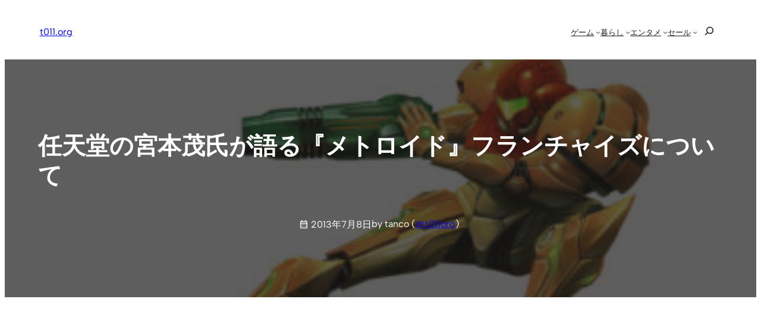

--- FILE ---
content_type: text/html; charset=UTF-8
request_url: https://t011.org/game/66047.html
body_size: 40915
content:
<!DOCTYPE html><html lang="ja"><head><meta charset="UTF-8" /><meta name="viewport" content="width=device-width, initial-scale=1" /><meta name='robots' content='index, follow, max-image-preview:large, max-snippet:-1, max-video-preview:-1' /><style>img:is([sizes="auto" i], [sizes^="auto," i]) { contain-intrinsic-size: 3000px 1500px }</style><meta name="google-site-verification" content="oOWgQ1FJyIeQAWuoeBgZCAMULpDAWniCU4PJVanIIY8" /><meta name="msvalidate.01" content="B982A6354BA023284E91828C7BE1E328" /><meta name="p:domain_verify" content="8457731e51bf2d69eb381fe92b7fbbfa" />  <script id="google_gtagjs-js-consent-mode-data-layer">window.dataLayer = window.dataLayer || [];function gtag(){dataLayer.push(arguments);}
gtag('consent', 'default', {"ad_personalization":"denied","ad_storage":"denied","ad_user_data":"denied","analytics_storage":"denied","functionality_storage":"denied","security_storage":"denied","personalization_storage":"denied","region":["AT","BE","BG","CH","CY","CZ","DE","DK","EE","ES","FI","FR","GB","GR","HR","HU","IE","IS","IT","LI","LT","LU","LV","MT","NL","NO","PL","PT","RO","SE","SI","SK"],"wait_for_update":500});
window._googlesitekitConsentCategoryMap = {"statistics":["analytics_storage"],"marketing":["ad_storage","ad_user_data","ad_personalization"],"functional":["functionality_storage","security_storage"],"preferences":["personalization_storage"]};
window._googlesitekitConsents = {"ad_personalization":"denied","ad_storage":"denied","ad_user_data":"denied","analytics_storage":"denied","functionality_storage":"denied","security_storage":"denied","personalization_storage":"denied","region":["AT","BE","BG","CH","CY","CZ","DE","DK","EE","ES","FI","FR","GB","GR","HR","HU","IE","IS","IT","LI","LT","LU","LV","MT","NL","NO","PL","PT","RO","SE","SI","SK"],"wait_for_update":500};</script> <link rel="stylesheet" media="print" onload="this.onload=null;this.media='all';" id="ao_optimized_gfonts" href="https://fonts.googleapis.com/css?family=Material+Symbols+Outlined:opsz,wght,FILL,GRAD@20..48,100..700..italic-50..200&amp;display=swap"><link rel="canonical" href="https://t011.org/game/66047.html" /><meta property="og:locale" content="ja_JP" /><meta property="og:type" content="article" /><meta property="og:title" content="任天堂の宮本茂氏が語る『メトロイド』フランチャイズについて。「いずれ新作を発表」" /><meta property="og:description" content="&#12302;&#12476;&#12523;&#12480;&#12398;&#20253;&#35500;&#12303;&#12392;&#21516;&#24180;&#12398;86&#24180;&#12395;&#35477;&#29983;&#12375;&#12289;&#29105;&#29378;&#30340;&#12394;&#25903;&#25345;&amp;#2365 [&hellip;]" /><meta property="og:url" content="https://t011.org/game/66047.html" /><meta property="og:site_name" content="t011.org" /><meta property="article:publisher" content="https://www.facebook.com/t011org" /><meta property="article:author" content="https://www.facebook.com/t011org" /><meta property="article:published_time" content="2013-07-08T12:00:14+00:00" /><meta property="og:image" content="https://t011.org/blog-wordpress/wp/up/2013/07/Metroid_SamusAran_02.jpg" /><meta property="og:image:width" content="800" /><meta property="og:image:height" content="450" /><meta property="og:image:type" content="image/jpeg" /><meta name="author" content="tanco" /><meta name="twitter:card" content="summary_large_image" /><meta name="twitter:creator" content="@t011org" /><meta name="twitter:site" content="@t011org" /><meta name="twitter:label1" content="執筆者" /><meta name="twitter:data1" content="tanco" /> <script type="application/ld+json" class="yoast-schema-graph">{"@context":"https://schema.org","@graph":[{"@type":"Article","@id":"https://t011.org/game/66047.html#article","isPartOf":{"@id":"https://t011.org/game/66047.html"},"author":{"name":"tanco","@id":"https://t011.org/#/schema/person/9a8303270ebfeb1a92742b2a18006ed4"},"headline":"任天堂の宮本茂氏が語る『メトロイド』フランチャイズについて","datePublished":"2013-07-08T12:00:14+00:00","mainEntityOfPage":{"@id":"https://t011.org/game/66047.html"},"wordCount":28,"publisher":{"@id":"https://t011.org/#/schema/person/9a8303270ebfeb1a92742b2a18006ed4"},"image":{"@id":"https://t011.org/game/66047.html#primaryimage"},"thumbnailUrl":"https://t011.org/blog-wordpress/wp/up/2013/07/Metroid_SamusAran_02.jpg","keywords":["メトロイド","任天堂"],"articleSection":["ゲーム"],"inLanguage":"ja"},{"@type":"WebPage","@id":"https://t011.org/game/66047.html","url":"https://t011.org/game/66047.html","name":"任天堂の宮本茂氏が語る『メトロイド』フランチャイズについて。「いずれ新作を発表」","isPartOf":{"@id":"https://t011.org/#website"},"primaryImageOfPage":{"@id":"https://t011.org/game/66047.html#primaryimage"},"image":{"@id":"https://t011.org/game/66047.html#primaryimage"},"thumbnailUrl":"https://t011.org/blog-wordpress/wp/up/2013/07/Metroid_SamusAran_02.jpg","datePublished":"2013-07-08T12:00:14+00:00","breadcrumb":{"@id":"https://t011.org/game/66047.html#breadcrumb"},"inLanguage":"ja","potentialAction":[{"@type":"ReadAction","target":["https://t011.org/game/66047.html"]}]},{"@type":"ImageObject","inLanguage":"ja","@id":"https://t011.org/game/66047.html#primaryimage","url":"https://t011.org/blog-wordpress/wp/up/2013/07/Metroid_SamusAran_02.jpg","contentUrl":"https://t011.org/blog-wordpress/wp/up/2013/07/Metroid_SamusAran_02.jpg","width":800,"height":450},{"@type":"BreadcrumbList","@id":"https://t011.org/game/66047.html#breadcrumb","itemListElement":[{"@type":"ListItem","position":1,"name":"home","item":"https://t011.org/"},{"@type":"ListItem","position":2,"name":"任天堂の宮本茂氏が語る『メトロイド』フランチャイズについて"}]},{"@type":"WebSite","@id":"https://t011.org/#website","url":"https://t011.org/","name":"t011.org","description":"任天堂情報、電子書籍、動画サブスクの話題、おトク情報などを丁寧にお届け","publisher":{"@id":"https://t011.org/#/schema/person/9a8303270ebfeb1a92742b2a18006ed4"},"potentialAction":[{"@type":"SearchAction","target":{"@type":"EntryPoint","urlTemplate":"https://t011.org/?s={search_term_string}"},"query-input":{"@type":"PropertyValueSpecification","valueRequired":true,"valueName":"search_term_string"}}],"inLanguage":"ja"},{"@type":["Person","Organization"],"@id":"https://t011.org/#/schema/person/9a8303270ebfeb1a92742b2a18006ed4","name":"tanco","image":{"@type":"ImageObject","inLanguage":"ja","@id":"https://t011.org/#/schema/person/image/","url":"https://t011.org/blog-wordpress/wp/up/2022/11/apple-touch-icon-512.png","contentUrl":"https://t011.org/blog-wordpress/wp/up/2022/11/apple-touch-icon-512.png","width":512,"height":512,"caption":"tanco"},"logo":{"@id":"https://t011.org/#/schema/person/image/"},"description":"ブロガー / FP。任天堂好きがきっかけでスタートしたブログメディア「t011.org」管理人。運営歴 10 年以上。国内外の任天堂に関する情報を中心に、関心ある分野の情報を幅広く発信しています。","sameAs":["https://t011.org/","https://www.facebook.com/t011org","https://www.instagram.com/t011org/","https://jp.pinterest.com/t011org/","https://x.com/t011org"]}]}</script> <title>任天堂の宮本茂氏が語る『メトロイド』フランチャイズについて。「いずれ新作を発表」</title><link rel='dns-prefetch' href='//static.addtoany.com' /><link rel='dns-prefetch' href='//news.google.com' /><link rel='dns-prefetch' href='//www.googletagmanager.com' /><link rel='dns-prefetch' href='//stats.wp.com' /><link rel='dns-prefetch' href='//pagead2.googlesyndication.com' /><link href='https://aml.valuecommerce.com' rel='preconnect' /><link href='https://automate-frontend.linksynergy.com' rel='preconnect' /><link href='https://fonts.gstatic.com' crossorigin='anonymous' rel='preconnect' /><link rel="alternate" type="application/rss+xml" title="t011.org &raquo; フィード" href="https://t011.org/feed" /><style id='wp-block-site-logo-inline-css'>.wp-block-site-logo{box-sizing:border-box;line-height:0}.wp-block-site-logo a{display:inline-block;line-height:0}.wp-block-site-logo.is-default-size img{height:auto;width:120px}.wp-block-site-logo img{height:auto;max-width:100%}.wp-block-site-logo a,.wp-block-site-logo img{border-radius:inherit}.wp-block-site-logo.aligncenter{margin-left:auto;margin-right:auto;text-align:center}:root :where(.wp-block-site-logo.is-style-rounded){border-radius:9999px}</style><style id='wp-block-site-title-inline-css'>.wp-block-site-title{box-sizing:border-box}.wp-block-site-title :where(a){color:inherit;font-family:inherit;font-size:inherit;font-style:inherit;font-weight:inherit;letter-spacing:inherit;line-height:inherit;text-decoration:inherit}</style><style id='wp-block-group-inline-css'>.wp-block-group{box-sizing:border-box}:where(.wp-block-group.wp-block-group-is-layout-constrained){position:relative}</style><style id='wp-block-group-theme-inline-css'>:where(.wp-block-group.has-background){padding:1.25em 2.375em}</style><style id='wp-block-navigation-link-inline-css'>.wp-block-navigation .wp-block-navigation-item__label{overflow-wrap:break-word}.wp-block-navigation .wp-block-navigation-item__description{display:none}.link-ui-tools{border-top:1px solid #f0f0f0;padding:8px}.link-ui-block-inserter{padding-top:8px}.link-ui-block-inserter__back{margin-left:8px;text-transform:uppercase}</style><style id='wp-block-search-inline-css'>.wp-block-search__button{margin-left:10px;word-break:normal}.wp-block-search__button.has-icon{line-height:0}.wp-block-search__button svg{height:1.25em;min-height:24px;min-width:24px;width:1.25em;fill:currentColor;vertical-align:text-bottom}:where(.wp-block-search__button){border:1px solid #ccc;padding:6px 10px}.wp-block-search__inside-wrapper{display:flex;flex:auto;flex-wrap:nowrap;max-width:100%}.wp-block-search__label{width:100%}.wp-block-search__input{appearance:none;border:1px solid #949494;flex-grow:1;margin-left:0;margin-right:0;min-width:3rem;padding:8px;text-decoration:unset!important}.wp-block-search.wp-block-search__button-only .wp-block-search__button{flex-shrink:0;margin-left:0;max-width:100%}.wp-block-search.wp-block-search__button-only .wp-block-search__button[aria-expanded=true]{max-width:calc(100% - 100px)}.wp-block-search.wp-block-search__button-only .wp-block-search__inside-wrapper{min-width:0!important;transition-property:width}.wp-block-search.wp-block-search__button-only .wp-block-search__input{flex-basis:100%;transition-duration:.3s}.wp-block-search.wp-block-search__button-only.wp-block-search__searchfield-hidden,.wp-block-search.wp-block-search__button-only.wp-block-search__searchfield-hidden .wp-block-search__inside-wrapper{overflow:hidden}.wp-block-search.wp-block-search__button-only.wp-block-search__searchfield-hidden .wp-block-search__input{border-left-width:0!important;border-right-width:0!important;flex-basis:0;flex-grow:0;margin:0;min-width:0!important;padding-left:0!important;padding-right:0!important;width:0!important}:where(.wp-block-search__input){font-family:inherit;font-size:inherit;font-style:inherit;font-weight:inherit;letter-spacing:inherit;line-height:inherit;text-transform:inherit}:where(.wp-block-search__button-inside .wp-block-search__inside-wrapper){border:1px solid #949494;box-sizing:border-box;padding:4px}:where(.wp-block-search__button-inside .wp-block-search__inside-wrapper) .wp-block-search__input{border:none;border-radius:0;padding:0 4px}:where(.wp-block-search__button-inside .wp-block-search__inside-wrapper) .wp-block-search__input:focus{outline:none}:where(.wp-block-search__button-inside .wp-block-search__inside-wrapper) :where(.wp-block-search__button){padding:4px 8px}.wp-block-search.aligncenter .wp-block-search__inside-wrapper{margin:auto}.wp-block[data-align=right] .wp-block-search.wp-block-search__button-only .wp-block-search__inside-wrapper{float:right}</style><style id='wp-block-search-theme-inline-css'>.wp-block-search .wp-block-search__label{font-weight:700}.wp-block-search__button{border:1px solid #ccc;padding:.375em .625em}</style><link rel='stylesheet' id='wp-block-navigation-css' href='https://t011.org/blog-wordpress/wp-includes/blocks/navigation/style.min.css?ver=6.7.4' media='all' /><style id='wp-block-template-part-theme-inline-css'>:root :where(.wp-block-template-part.has-background){margin-bottom:0;margin-top:0;padding:1.25em 2.375em}</style><style id='wp-block-post-title-inline-css'>.wp-block-post-title{box-sizing:border-box;word-break:break-word}.wp-block-post-title :where(a){display:inline-block;font-family:inherit;font-size:inherit;font-style:inherit;font-weight:inherit;letter-spacing:inherit;line-height:inherit;text-decoration:inherit}</style><style id='wp-block-post-date-inline-css'>.wp-block-post-date{box-sizing:border-box}</style><style id='wp-block-paragraph-inline-css'>.is-small-text{font-size:.875em}.is-regular-text{font-size:1em}.is-large-text{font-size:2.25em}.is-larger-text{font-size:3em}.has-drop-cap:not(:focus):first-letter{float:left;font-size:8.4em;font-style:normal;font-weight:100;line-height:.68;margin:.05em .1em 0 0;text-transform:uppercase}body.rtl .has-drop-cap:not(:focus):first-letter{float:none;margin-left:.1em}p.has-drop-cap.has-background{overflow:hidden}:root :where(p.has-background){padding:1.25em 2.375em}:where(p.has-text-color:not(.has-link-color)) a{color:inherit}p.has-text-align-left[style*="writing-mode:vertical-lr"],p.has-text-align-right[style*="writing-mode:vertical-rl"]{rotate:180deg}</style><link rel='stylesheet' id='wp-block-cover-css' href='https://t011.org/blog-wordpress/wp-includes/blocks/cover/style.min.css?ver=6.7.4' media='all' /><style id='wp-block-post-featured-image-inline-css'>.wp-block-post-featured-image{margin-left:0;margin-right:0}.wp-block-post-featured-image a{display:block;height:100%}.wp-block-post-featured-image :where(img){box-sizing:border-box;height:auto;max-width:100%;vertical-align:bottom;width:100%}.wp-block-post-featured-image.alignfull img,.wp-block-post-featured-image.alignwide img{width:100%}.wp-block-post-featured-image .wp-block-post-featured-image__overlay.has-background-dim{background-color:#000;inset:0;position:absolute}.wp-block-post-featured-image{position:relative}.wp-block-post-featured-image .wp-block-post-featured-image__overlay.has-background-gradient{background-color:initial}.wp-block-post-featured-image .wp-block-post-featured-image__overlay.has-background-dim-0{opacity:0}.wp-block-post-featured-image .wp-block-post-featured-image__overlay.has-background-dim-10{opacity:.1}.wp-block-post-featured-image .wp-block-post-featured-image__overlay.has-background-dim-20{opacity:.2}.wp-block-post-featured-image .wp-block-post-featured-image__overlay.has-background-dim-30{opacity:.3}.wp-block-post-featured-image .wp-block-post-featured-image__overlay.has-background-dim-40{opacity:.4}.wp-block-post-featured-image .wp-block-post-featured-image__overlay.has-background-dim-50{opacity:.5}.wp-block-post-featured-image .wp-block-post-featured-image__overlay.has-background-dim-60{opacity:.6}.wp-block-post-featured-image .wp-block-post-featured-image__overlay.has-background-dim-70{opacity:.7}.wp-block-post-featured-image .wp-block-post-featured-image__overlay.has-background-dim-80{opacity:.8}.wp-block-post-featured-image .wp-block-post-featured-image__overlay.has-background-dim-90{opacity:.9}.wp-block-post-featured-image .wp-block-post-featured-image__overlay.has-background-dim-100{opacity:1}.wp-block-post-featured-image:where(.alignleft,.alignright){width:100%}</style><style id='wp-block-post-content-inline-css'>.wp-block-post-content{display:flow-root}</style><style id='wp-block-post-terms-inline-css'>.wp-block-post-terms{box-sizing:border-box}.wp-block-post-terms .wp-block-post-terms__separator{white-space:pre-wrap}</style><style id='wp-block-post-navigation-link-inline-css'>.wp-block-post-navigation-link .wp-block-post-navigation-link__arrow-previous{display:inline-block;margin-right:1ch}.wp-block-post-navigation-link .wp-block-post-navigation-link__arrow-previous:not(.is-arrow-chevron){transform:scaleX(1)}.wp-block-post-navigation-link .wp-block-post-navigation-link__arrow-next{display:inline-block;margin-left:1ch}.wp-block-post-navigation-link .wp-block-post-navigation-link__arrow-next:not(.is-arrow-chevron){transform:scaleX(1)}.wp-block-post-navigation-link.has-text-align-left[style*="writing-mode: vertical-lr"],.wp-block-post-navigation-link.has-text-align-right[style*="writing-mode: vertical-rl"]{rotate:180deg}</style><link rel='stylesheet' id='yarppRelatedCss-css' href='https://t011.org/blog-wordpress/wp-content/cache/autoptimize/css/autoptimize_single_825acc65c7a3728f76a5b39cdc177e6f.css?ver=5.30.11' media='all' /><style id='wp-block-button-inline-css'>.wp-block-button__link{box-sizing:border-box;cursor:pointer;display:inline-block;text-align:center;word-break:break-word}.wp-block-button__link.aligncenter{text-align:center}.wp-block-button__link.alignright{text-align:right}:where(.wp-block-button__link){border-radius:9999px;box-shadow:none;padding:calc(.667em + 2px) calc(1.333em + 2px);text-decoration:none}.wp-block-button[style*=text-decoration] .wp-block-button__link{text-decoration:inherit}.wp-block-buttons>.wp-block-button.has-custom-width{max-width:none}.wp-block-buttons>.wp-block-button.has-custom-width .wp-block-button__link{width:100%}.wp-block-buttons>.wp-block-button.has-custom-font-size .wp-block-button__link{font-size:inherit}.wp-block-buttons>.wp-block-button.wp-block-button__width-25{width:calc(25% - var(--wp--style--block-gap, .5em)*.75)}.wp-block-buttons>.wp-block-button.wp-block-button__width-50{width:calc(50% - var(--wp--style--block-gap, .5em)*.5)}.wp-block-buttons>.wp-block-button.wp-block-button__width-75{width:calc(75% - var(--wp--style--block-gap, .5em)*.25)}.wp-block-buttons>.wp-block-button.wp-block-button__width-100{flex-basis:100%;width:100%}.wp-block-buttons.is-vertical>.wp-block-button.wp-block-button__width-25{width:25%}.wp-block-buttons.is-vertical>.wp-block-button.wp-block-button__width-50{width:50%}.wp-block-buttons.is-vertical>.wp-block-button.wp-block-button__width-75{width:75%}.wp-block-button.is-style-squared,.wp-block-button__link.wp-block-button.is-style-squared{border-radius:0}.wp-block-button.no-border-radius,.wp-block-button__link.no-border-radius{border-radius:0!important}:root :where(.wp-block-button .wp-block-button__link.is-style-outline),:root :where(.wp-block-button.is-style-outline>.wp-block-button__link){border:2px solid;padding:.667em 1.333em}:root :where(.wp-block-button .wp-block-button__link.is-style-outline:not(.has-text-color)),:root :where(.wp-block-button.is-style-outline>.wp-block-button__link:not(.has-text-color)){color:currentColor}:root :where(.wp-block-button .wp-block-button__link.is-style-outline:not(.has-background)),:root :where(.wp-block-button.is-style-outline>.wp-block-button__link:not(.has-background)){background-color:initial;background-image:none}</style><style id='wp-block-comments-inline-css'>.wp-block-post-comments{box-sizing:border-box}.wp-block-post-comments .alignleft{float:left}.wp-block-post-comments .alignright{float:right}.wp-block-post-comments .navigation:after{clear:both;content:"";display:table}.wp-block-post-comments .commentlist{clear:both;list-style:none;margin:0;padding:0}.wp-block-post-comments .commentlist .comment{min-height:2.25em;padding-left:3.25em}.wp-block-post-comments .commentlist .comment p{font-size:1em;line-height:1.8;margin:1em 0}.wp-block-post-comments .commentlist .children{list-style:none;margin:0;padding:0}.wp-block-post-comments .comment-author{line-height:1.5}.wp-block-post-comments .comment-author .avatar{border-radius:1.5em;display:block;float:left;height:2.5em;margin-right:.75em;margin-top:.5em;width:2.5em}.wp-block-post-comments .comment-author cite{font-style:normal}.wp-block-post-comments .comment-meta{font-size:.875em;line-height:1.5}.wp-block-post-comments .comment-meta b{font-weight:400}.wp-block-post-comments .comment-meta .comment-awaiting-moderation{display:block;margin-bottom:1em;margin-top:1em}.wp-block-post-comments .comment-body .commentmetadata{font-size:.875em}.wp-block-post-comments .comment-form-author label,.wp-block-post-comments .comment-form-comment label,.wp-block-post-comments .comment-form-email label,.wp-block-post-comments .comment-form-url label{display:block;margin-bottom:.25em}.wp-block-post-comments .comment-form input:not([type=submit]):not([type=checkbox]),.wp-block-post-comments .comment-form textarea{box-sizing:border-box;display:block;width:100%}.wp-block-post-comments .comment-form-cookies-consent{display:flex;gap:.25em}.wp-block-post-comments .comment-form-cookies-consent #wp-comment-cookies-consent{margin-top:.35em}.wp-block-post-comments .comment-reply-title{margin-bottom:0}.wp-block-post-comments .comment-reply-title :where(small){font-size:var(--wp--preset--font-size--medium,smaller);margin-left:.5em}.wp-block-post-comments .reply{font-size:.875em;margin-bottom:1.4em}.wp-block-post-comments input:not([type=submit]),.wp-block-post-comments textarea{border:1px solid #949494;font-family:inherit;font-size:1em}.wp-block-post-comments input:not([type=submit]):not([type=checkbox]),.wp-block-post-comments textarea{padding:calc(.667em + 2px)}:where(.wp-block-post-comments input[type=submit]){border:none}</style><style id='wp-block-heading-inline-css'>h1.has-background,h2.has-background,h3.has-background,h4.has-background,h5.has-background,h6.has-background{padding:1.25em 2.375em}h1.has-text-align-left[style*=writing-mode]:where([style*=vertical-lr]),h1.has-text-align-right[style*=writing-mode]:where([style*=vertical-rl]),h2.has-text-align-left[style*=writing-mode]:where([style*=vertical-lr]),h2.has-text-align-right[style*=writing-mode]:where([style*=vertical-rl]),h3.has-text-align-left[style*=writing-mode]:where([style*=vertical-lr]),h3.has-text-align-right[style*=writing-mode]:where([style*=vertical-rl]),h4.has-text-align-left[style*=writing-mode]:where([style*=vertical-lr]),h4.has-text-align-right[style*=writing-mode]:where([style*=vertical-rl]),h5.has-text-align-left[style*=writing-mode]:where([style*=vertical-lr]),h5.has-text-align-right[style*=writing-mode]:where([style*=vertical-rl]),h6.has-text-align-left[style*=writing-mode]:where([style*=vertical-lr]),h6.has-text-align-right[style*=writing-mode]:where([style*=vertical-rl]){rotate:180deg}</style><link rel='stylesheet' id='wp-block-social-links-css' href='https://t011.org/blog-wordpress/wp-includes/blocks/social-links/style.min.css?ver=6.7.4' media='all' /><style id='wp-block-library-inline-css'>:root{--wp-admin-theme-color:#007cba;--wp-admin-theme-color--rgb:0,124,186;--wp-admin-theme-color-darker-10:#006ba1;--wp-admin-theme-color-darker-10--rgb:0,107,161;--wp-admin-theme-color-darker-20:#005a87;--wp-admin-theme-color-darker-20--rgb:0,90,135;--wp-admin-border-width-focus:2px;--wp-block-synced-color:#7a00df;--wp-block-synced-color--rgb:122,0,223;--wp-bound-block-color:var(--wp-block-synced-color)}@media (min-resolution:192dpi){:root{--wp-admin-border-width-focus:1.5px}}.wp-element-button{cursor:pointer}:root{--wp--preset--font-size--normal:16px;--wp--preset--font-size--huge:42px}:root .has-very-light-gray-background-color{background-color:#eee}:root .has-very-dark-gray-background-color{background-color:#313131}:root .has-very-light-gray-color{color:#eee}:root .has-very-dark-gray-color{color:#313131}:root .has-vivid-green-cyan-to-vivid-cyan-blue-gradient-background{background:linear-gradient(135deg,#00d084,#0693e3)}:root .has-purple-crush-gradient-background{background:linear-gradient(135deg,#34e2e4,#4721fb 50%,#ab1dfe)}:root .has-hazy-dawn-gradient-background{background:linear-gradient(135deg,#faaca8,#dad0ec)}:root .has-subdued-olive-gradient-background{background:linear-gradient(135deg,#fafae1,#67a671)}:root .has-atomic-cream-gradient-background{background:linear-gradient(135deg,#fdd79a,#004a59)}:root .has-nightshade-gradient-background{background:linear-gradient(135deg,#330968,#31cdcf)}:root .has-midnight-gradient-background{background:linear-gradient(135deg,#020381,#2874fc)}.has-regular-font-size{font-size:1em}.has-larger-font-size{font-size:2.625em}.has-normal-font-size{font-size:var(--wp--preset--font-size--normal)}.has-huge-font-size{font-size:var(--wp--preset--font-size--huge)}.has-text-align-center{text-align:center}.has-text-align-left{text-align:left}.has-text-align-right{text-align:right}#end-resizable-editor-section{display:none}.aligncenter{clear:both}.items-justified-left{justify-content:flex-start}.items-justified-center{justify-content:center}.items-justified-right{justify-content:flex-end}.items-justified-space-between{justify-content:space-between}.screen-reader-text{border:0;clip:rect(1px,1px,1px,1px);clip-path:inset(50%);height:1px;margin:-1px;overflow:hidden;padding:0;position:absolute;width:1px;word-wrap:normal!important}.screen-reader-text:focus{background-color:#ddd;clip:auto!important;clip-path:none;color:#444;display:block;font-size:1em;height:auto;left:5px;line-height:normal;padding:15px 23px 14px;text-decoration:none;top:5px;width:auto;z-index:100000}html :where(.has-border-color){border-style:solid}html :where([style*=border-top-color]){border-top-style:solid}html :where([style*=border-right-color]){border-right-style:solid}html :where([style*=border-bottom-color]){border-bottom-style:solid}html :where([style*=border-left-color]){border-left-style:solid}html :where([style*=border-width]){border-style:solid}html :where([style*=border-top-width]){border-top-style:solid}html :where([style*=border-right-width]){border-right-style:solid}html :where([style*=border-bottom-width]){border-bottom-style:solid}html :where([style*=border-left-width]){border-left-style:solid}html :where(img[class*=wp-image-]){height:auto;max-width:100%}:where(figure){margin:0 0 1em}html :where(.is-position-sticky){--wp-admin--admin-bar--position-offset:var(--wp-admin--admin-bar--height,0px)}@media screen and (max-width:600px){html :where(.is-position-sticky){--wp-admin--admin-bar--position-offset:0px}}</style><link rel='stylesheet' id='otter-button-group-style-css' href='https://t011.org/blog-wordpress/wp-content/cache/autoptimize/css/autoptimize_single_b0d93e73c7f6b176beca67456f636d4f.css?ver=d2e5599b6b289f495f03' media='all' /><style id='global-styles-inline-css'>:root{--wp--preset--aspect-ratio--square: 1;--wp--preset--aspect-ratio--4-3: 4/3;--wp--preset--aspect-ratio--3-4: 3/4;--wp--preset--aspect-ratio--3-2: 3/2;--wp--preset--aspect-ratio--2-3: 2/3;--wp--preset--aspect-ratio--16-9: 16/9;--wp--preset--aspect-ratio--9-16: 9/16;--wp--preset--color--black: #000000;--wp--preset--color--cyan-bluish-gray: #abb8c3;--wp--preset--color--white: #ffffff;--wp--preset--color--pale-pink: #f78da7;--wp--preset--color--vivid-red: #cf2e2e;--wp--preset--color--luminous-vivid-orange: #ff6900;--wp--preset--color--luminous-vivid-amber: #fcb900;--wp--preset--color--light-green-cyan: #7bdcb5;--wp--preset--color--vivid-green-cyan: #00d084;--wp--preset--color--pale-cyan-blue: #8ed1fc;--wp--preset--color--vivid-cyan-blue: #0693e3;--wp--preset--color--vivid-purple: #9b51e0;--wp--preset--color--ti-bg: var(--nv-site-bg, #FFFFFF);--wp--preset--color--ti-fg: var(--nv-text-color, #202020);--wp--preset--color--ti-accent: var(--nv-primary-accent, #325ce8);--wp--preset--color--ti-accent-secondary: var(--nv-secondary-accent, #1B47DA);--wp--preset--color--ti-bg-inv: var(--nv-dark-bg, #1A1919);--wp--preset--color--ti-bg-alt: var(--nv-light-bg, #f7f7f3);--wp--preset--color--ti-fg-alt: var(--nv-text-dark-bg, #FBFBFB);--wp--preset--gradient--vivid-cyan-blue-to-vivid-purple: linear-gradient(135deg,rgba(6,147,227,1) 0%,rgb(155,81,224) 100%);--wp--preset--gradient--light-green-cyan-to-vivid-green-cyan: linear-gradient(135deg,rgb(122,220,180) 0%,rgb(0,208,130) 100%);--wp--preset--gradient--luminous-vivid-amber-to-luminous-vivid-orange: linear-gradient(135deg,rgba(252,185,0,1) 0%,rgba(255,105,0,1) 100%);--wp--preset--gradient--luminous-vivid-orange-to-vivid-red: linear-gradient(135deg,rgba(255,105,0,1) 0%,rgb(207,46,46) 100%);--wp--preset--gradient--very-light-gray-to-cyan-bluish-gray: linear-gradient(135deg,rgb(238,238,238) 0%,rgb(169,184,195) 100%);--wp--preset--gradient--cool-to-warm-spectrum: linear-gradient(135deg,rgb(74,234,220) 0%,rgb(151,120,209) 20%,rgb(207,42,186) 40%,rgb(238,44,130) 60%,rgb(251,105,98) 80%,rgb(254,248,76) 100%);--wp--preset--gradient--blush-light-purple: linear-gradient(135deg,rgb(255,206,236) 0%,rgb(152,150,240) 100%);--wp--preset--gradient--blush-bordeaux: linear-gradient(135deg,rgb(254,205,165) 0%,rgb(254,45,45) 50%,rgb(107,0,62) 100%);--wp--preset--gradient--luminous-dusk: linear-gradient(135deg,rgb(255,203,112) 0%,rgb(199,81,192) 50%,rgb(65,88,208) 100%);--wp--preset--gradient--pale-ocean: linear-gradient(135deg,rgb(255,245,203) 0%,rgb(182,227,212) 50%,rgb(51,167,181) 100%);--wp--preset--gradient--electric-grass: linear-gradient(135deg,rgb(202,248,128) 0%,rgb(113,206,126) 100%);--wp--preset--gradient--midnight: linear-gradient(135deg,rgb(2,3,129) 0%,rgb(40,116,252) 100%);--wp--preset--font-size--small: clamp(var(--wp--custom--typography--small-min), calc(var(--wp--custom--typography--fluid-size) / var(--wp--custom--typography--scale)), var(--wp--custom--typography--small-max));--wp--preset--font-size--medium: clamp(var(--wp--custom--typography--medium-min), calc(var(--wp--custom--typography--fluid-size) * var(--wp--custom--typography--scale) * 1), var(--wp--custom--typography--medium-max));--wp--preset--font-size--large: clamp(var(--wp--custom--typography--large-min), calc(var(--wp--custom--typography--fluid-size) * var(--wp--custom--typography--scale) * 1.5), var(--wp--custom--typography--large-max));--wp--preset--font-size--x-large: clamp(var(--wp--custom--typography--x-large-min), calc(var(--wp--custom--typography--fluid-size) * var(--wp--custom--typography--scale) * 2), var(--wp--custom--typography--x-large-max));--wp--preset--font-size--normal: clamp(var(--wp--custom--typography--normal-min), var(--wp--custom--typography--fluid-size), var(--wp--custom--typography--normal-max));--wp--preset--font-size--huge: clamp(var(--wp--custom--typography--xx-large-min), calc(var(--wp--custom--typography--fluid-size) * var(--wp--custom--typography--scale) * 3), var(--wp--custom--typography--xx-large-max));--wp--preset--font-family--inter: "Inter", sans-serif;--wp--preset--font-family--albert-sans: "Albert Sans", sans-serif;--wp--preset--font-family--fraunces: "Fraunces", sans-serif;--wp--preset--font-family--hanken-grotesk: "Hanken Grotesk", serif;--wp--preset--font-family--outfit: "Outfit", sans-serif;--wp--preset--font-family--spline-sans: "Spline Sans", sans-serif;--wp--preset--font-family--playfair-display: "Playfair Display", sans-serif;--wp--preset--font-family--source-sans-pro: "Source Sans Pro", serif;--wp--preset--font-family--montserrat: "Montserrat", sans-serif;--wp--preset--font-family--open-sans: "Open Sans", sans-serif;--wp--preset--font-family--figtree: "Figtree", sans-serif;--wp--preset--spacing--20: 0.44rem;--wp--preset--spacing--30: 0.67rem;--wp--preset--spacing--40: 1rem;--wp--preset--spacing--50: 1.5rem;--wp--preset--spacing--60: 2.25rem;--wp--preset--spacing--70: 3.38rem;--wp--preset--spacing--80: 5.06rem;--wp--preset--shadow--natural: 6px 6px 9px rgba(0, 0, 0, 0.2);--wp--preset--shadow--deep: 12px 12px 50px rgba(0, 0, 0, 0.4);--wp--preset--shadow--sharp: 6px 6px 0px rgba(0, 0, 0, 0.2);--wp--preset--shadow--outlined: 6px 6px 0px -3px rgba(255, 255, 255, 1), 6px 6px rgba(0, 0, 0, 1);--wp--preset--shadow--crisp: 6px 6px 0px rgba(0, 0, 0, 1);--wp--custom--spacing--baseline: 16px;--wp--custom--spacing--small: min(24px, 6.4vw);--wp--custom--spacing--gap--horizontal: clamp( calc( 1.5 * var( --wp--custom--spacing--baseline ) ), 2.222vw, calc( 2 * var( --wp--custom--spacing--baseline ) ) );--wp--custom--spacing--gap--vertical: clamp( calc( 1.5 * var( --wp--custom--spacing--baseline ) ), 3.333vw, calc( 3 * var( --wp--custom--spacing--baseline ) ) );--wp--custom--spacing--gutter: clamp( calc( 1.5 * var( --wp--custom--spacing--baseline ) ), 3.333vw, calc( 3 * var( --wp--custom--spacing--baseline ) ) );--wp--custom--spacing--outer: var( --wp--custom--spacing--gutter );--wp--custom--typography--font-smoothing--moz: grayscale;--wp--custom--typography--font-smoothing--webkit: antialiased;--wp--custom--typography--root-font-size: 12;--wp--custom--typography--adaptive-ratio: 1.5;--wp--custom--typography--scale: 1.333;--wp--custom--typography--small-max: 14px;--wp--custom--typography--small-min: 12px;--wp--custom--typography--normal-max: 18px;--wp--custom--typography--normal-min: 16px;--wp--custom--typography--medium-max: 24px;--wp--custom--typography--medium-min: 20px;--wp--custom--typography--large-max: 28px;--wp--custom--typography--large-min: 24px;--wp--custom--typography--x-large-max: 40px;--wp--custom--typography--x-large-min: 28px;--wp--custom--typography--xx-large-max: 56px;--wp--custom--typography--xx-large-min: 36px;--wp--custom--typography--fluid-size: calc(var(--wp--custom--typography--root-font-size) * var(--wp--custom--typography--adaptive-ratio) * (100vw/1280));}:root { --wp--style--global--content-size: 1200px;--wp--style--global--wide-size: 1200px; }:where(body) { margin: 0; }.wp-site-blocks > .alignleft { float: left; margin-right: 2em; }.wp-site-blocks > .alignright { float: right; margin-left: 2em; }.wp-site-blocks > .aligncenter { justify-content: center; margin-left: auto; margin-right: auto; }:where(.wp-site-blocks) > * { margin-block-start: 1rem; margin-block-end: 0; }:where(.wp-site-blocks) > :first-child { margin-block-start: 0; }:where(.wp-site-blocks) > :last-child { margin-block-end: 0; }:root { --wp--style--block-gap: 1rem; }:root :where(.is-layout-flow) > :first-child{margin-block-start: 0;}:root :where(.is-layout-flow) > :last-child{margin-block-end: 0;}:root :where(.is-layout-flow) > *{margin-block-start: 1rem;margin-block-end: 0;}:root :where(.is-layout-constrained) > :first-child{margin-block-start: 0;}:root :where(.is-layout-constrained) > :last-child{margin-block-end: 0;}:root :where(.is-layout-constrained) > *{margin-block-start: 1rem;margin-block-end: 0;}:root :where(.is-layout-flex){gap: 1rem;}:root :where(.is-layout-grid){gap: 1rem;}.is-layout-flow > .alignleft{float: left;margin-inline-start: 0;margin-inline-end: 2em;}.is-layout-flow > .alignright{float: right;margin-inline-start: 2em;margin-inline-end: 0;}.is-layout-flow > .aligncenter{margin-left: auto !important;margin-right: auto !important;}.is-layout-constrained > .alignleft{float: left;margin-inline-start: 0;margin-inline-end: 2em;}.is-layout-constrained > .alignright{float: right;margin-inline-start: 2em;margin-inline-end: 0;}.is-layout-constrained > .aligncenter{margin-left: auto !important;margin-right: auto !important;}.is-layout-constrained > :where(:not(.alignleft):not(.alignright):not(.alignfull)){max-width: var(--wp--style--global--content-size);margin-left: auto !important;margin-right: auto !important;}.is-layout-constrained > .alignwide{max-width: var(--wp--style--global--wide-size);}body .is-layout-flex{display: flex;}.is-layout-flex{flex-wrap: wrap;align-items: center;}.is-layout-flex > :is(*, div){margin: 0;}body .is-layout-grid{display: grid;}.is-layout-grid > :is(*, div){margin: 0;}body{background-color: var(--wp--preset--color--ti-bg);color: var(--wp--preset--color--ti-fg);font-family: var(--wp--preset--font-family--albert-sans);font-size: clamp(14px, 0.875rem + ((1vw - 3.2px) * 0.227), 16px);font-weight: var(--neve-font-weight-body, 400);line-height: 1.8;padding-top: 0px;padding-right: 0px;padding-bottom: 0px;padding-left: 0px;}a:where(:not(.wp-element-button)){color: var(--wp--preset--color--ti-fg);font-family: var(--wp--preset--font-family--albert-sans);text-decoration: underline;}h1, h2, h3, h4, h5, h6{font-family: var(--wp--preset--font-family--albert-sans);font-size: var(--neve-font-size-heading, var(--wp--preset--font-size--huge));font-weight: var(--neve-font-weight-heading, 600);line-height: var(--neve-font-line-height-heading, 1.3);}h1{font-size: clamp(1.743rem, 1.743rem + ((1vw - 0.2rem) * 2.285), 3rem);font-weight: var(--neve-font-weight-h1, 600);line-height: var(--neve-font-line-height-h1, 1.25);}h2{font-size: clamp(1.453rem, 1.453rem + ((1vw - 0.2rem) * 1.722), 2.4rem);font-weight: var(--neve-font-weight-h2, 600);line-height: var(--neve-font-line-height-h2, 1.35);}h3{font-size: clamp(1.25rem, 1.25rem + ((1vw - 0.2rem) * 1.364), 2rem);font-weight: var(--neve-font-weight-h3, 600);line-height: var(--neve-font-line-height-h3, 1.35);}h4{font-size: clamp(1.119rem, 1.119rem + ((1vw - 0.2rem) * 1.147), 1.75rem);font-weight: var(--neve-font-weight-h4, 600);line-height: var(--neve-font-line-height-h4, 1.4);}h5{font-size: clamp(0.984rem, 0.984rem + ((1vw - 0.2rem) * 0.938), 1.5rem);font-weight: var(--neve-font-weight-h5, 600);line-height: var(--neve-font-line-height-h5, 1.55);}h6{font-size: clamp(0.875rem, 0.875rem + ((1vw - 0.2rem) * 0.682), 1.25rem);font-weight: var(--neve-font-weight-h6, 600);line-height: var(--neve-font-line-height-h6, 1.6);}:root :where(.wp-element-button, .wp-block-button__link){background-color: #32373c;border-width: 0;color: #fff;font-family: var(--wp--preset--font-family--albert-sans);font-size: inherit;line-height: inherit;padding: calc(0.667em + 2px) calc(1.333em + 2px);text-decoration: none;}:root :where(.wp-element-caption, .wp-block-audio figcaption, .wp-block-embed figcaption, .wp-block-gallery figcaption, .wp-block-image figcaption, .wp-block-table figcaption, .wp-block-video figcaption){font-family: var(--wp--preset--font-family--albert-sans);}.has-black-color{color: var(--wp--preset--color--black) !important;}.has-cyan-bluish-gray-color{color: var(--wp--preset--color--cyan-bluish-gray) !important;}.has-white-color{color: var(--wp--preset--color--white) !important;}.has-pale-pink-color{color: var(--wp--preset--color--pale-pink) !important;}.has-vivid-red-color{color: var(--wp--preset--color--vivid-red) !important;}.has-luminous-vivid-orange-color{color: var(--wp--preset--color--luminous-vivid-orange) !important;}.has-luminous-vivid-amber-color{color: var(--wp--preset--color--luminous-vivid-amber) !important;}.has-light-green-cyan-color{color: var(--wp--preset--color--light-green-cyan) !important;}.has-vivid-green-cyan-color{color: var(--wp--preset--color--vivid-green-cyan) !important;}.has-pale-cyan-blue-color{color: var(--wp--preset--color--pale-cyan-blue) !important;}.has-vivid-cyan-blue-color{color: var(--wp--preset--color--vivid-cyan-blue) !important;}.has-vivid-purple-color{color: var(--wp--preset--color--vivid-purple) !important;}.has-ti-bg-color{color: var(--wp--preset--color--ti-bg) !important;}.has-ti-fg-color{color: var(--wp--preset--color--ti-fg) !important;}.has-ti-accent-color{color: var(--wp--preset--color--ti-accent) !important;}.has-ti-accent-secondary-color{color: var(--wp--preset--color--ti-accent-secondary) !important;}.has-ti-bg-inv-color{color: var(--wp--preset--color--ti-bg-inv) !important;}.has-ti-bg-alt-color{color: var(--wp--preset--color--ti-bg-alt) !important;}.has-ti-fg-alt-color{color: var(--wp--preset--color--ti-fg-alt) !important;}.has-black-background-color{background-color: var(--wp--preset--color--black) !important;}.has-cyan-bluish-gray-background-color{background-color: var(--wp--preset--color--cyan-bluish-gray) !important;}.has-white-background-color{background-color: var(--wp--preset--color--white) !important;}.has-pale-pink-background-color{background-color: var(--wp--preset--color--pale-pink) !important;}.has-vivid-red-background-color{background-color: var(--wp--preset--color--vivid-red) !important;}.has-luminous-vivid-orange-background-color{background-color: var(--wp--preset--color--luminous-vivid-orange) !important;}.has-luminous-vivid-amber-background-color{background-color: var(--wp--preset--color--luminous-vivid-amber) !important;}.has-light-green-cyan-background-color{background-color: var(--wp--preset--color--light-green-cyan) !important;}.has-vivid-green-cyan-background-color{background-color: var(--wp--preset--color--vivid-green-cyan) !important;}.has-pale-cyan-blue-background-color{background-color: var(--wp--preset--color--pale-cyan-blue) !important;}.has-vivid-cyan-blue-background-color{background-color: var(--wp--preset--color--vivid-cyan-blue) !important;}.has-vivid-purple-background-color{background-color: var(--wp--preset--color--vivid-purple) !important;}.has-ti-bg-background-color{background-color: var(--wp--preset--color--ti-bg) !important;}.has-ti-fg-background-color{background-color: var(--wp--preset--color--ti-fg) !important;}.has-ti-accent-background-color{background-color: var(--wp--preset--color--ti-accent) !important;}.has-ti-accent-secondary-background-color{background-color: var(--wp--preset--color--ti-accent-secondary) !important;}.has-ti-bg-inv-background-color{background-color: var(--wp--preset--color--ti-bg-inv) !important;}.has-ti-bg-alt-background-color{background-color: var(--wp--preset--color--ti-bg-alt) !important;}.has-ti-fg-alt-background-color{background-color: var(--wp--preset--color--ti-fg-alt) !important;}.has-black-border-color{border-color: var(--wp--preset--color--black) !important;}.has-cyan-bluish-gray-border-color{border-color: var(--wp--preset--color--cyan-bluish-gray) !important;}.has-white-border-color{border-color: var(--wp--preset--color--white) !important;}.has-pale-pink-border-color{border-color: var(--wp--preset--color--pale-pink) !important;}.has-vivid-red-border-color{border-color: var(--wp--preset--color--vivid-red) !important;}.has-luminous-vivid-orange-border-color{border-color: var(--wp--preset--color--luminous-vivid-orange) !important;}.has-luminous-vivid-amber-border-color{border-color: var(--wp--preset--color--luminous-vivid-amber) !important;}.has-light-green-cyan-border-color{border-color: var(--wp--preset--color--light-green-cyan) !important;}.has-vivid-green-cyan-border-color{border-color: var(--wp--preset--color--vivid-green-cyan) !important;}.has-pale-cyan-blue-border-color{border-color: var(--wp--preset--color--pale-cyan-blue) !important;}.has-vivid-cyan-blue-border-color{border-color: var(--wp--preset--color--vivid-cyan-blue) !important;}.has-vivid-purple-border-color{border-color: var(--wp--preset--color--vivid-purple) !important;}.has-ti-bg-border-color{border-color: var(--wp--preset--color--ti-bg) !important;}.has-ti-fg-border-color{border-color: var(--wp--preset--color--ti-fg) !important;}.has-ti-accent-border-color{border-color: var(--wp--preset--color--ti-accent) !important;}.has-ti-accent-secondary-border-color{border-color: var(--wp--preset--color--ti-accent-secondary) !important;}.has-ti-bg-inv-border-color{border-color: var(--wp--preset--color--ti-bg-inv) !important;}.has-ti-bg-alt-border-color{border-color: var(--wp--preset--color--ti-bg-alt) !important;}.has-ti-fg-alt-border-color{border-color: var(--wp--preset--color--ti-fg-alt) !important;}.has-vivid-cyan-blue-to-vivid-purple-gradient-background{background: var(--wp--preset--gradient--vivid-cyan-blue-to-vivid-purple) !important;}.has-light-green-cyan-to-vivid-green-cyan-gradient-background{background: var(--wp--preset--gradient--light-green-cyan-to-vivid-green-cyan) !important;}.has-luminous-vivid-amber-to-luminous-vivid-orange-gradient-background{background: var(--wp--preset--gradient--luminous-vivid-amber-to-luminous-vivid-orange) !important;}.has-luminous-vivid-orange-to-vivid-red-gradient-background{background: var(--wp--preset--gradient--luminous-vivid-orange-to-vivid-red) !important;}.has-very-light-gray-to-cyan-bluish-gray-gradient-background{background: var(--wp--preset--gradient--very-light-gray-to-cyan-bluish-gray) !important;}.has-cool-to-warm-spectrum-gradient-background{background: var(--wp--preset--gradient--cool-to-warm-spectrum) !important;}.has-blush-light-purple-gradient-background{background: var(--wp--preset--gradient--blush-light-purple) !important;}.has-blush-bordeaux-gradient-background{background: var(--wp--preset--gradient--blush-bordeaux) !important;}.has-luminous-dusk-gradient-background{background: var(--wp--preset--gradient--luminous-dusk) !important;}.has-pale-ocean-gradient-background{background: var(--wp--preset--gradient--pale-ocean) !important;}.has-electric-grass-gradient-background{background: var(--wp--preset--gradient--electric-grass) !important;}.has-midnight-gradient-background{background: var(--wp--preset--gradient--midnight) !important;}.has-small-font-size{font-size: var(--wp--preset--font-size--small) !important;}.has-medium-font-size{font-size: var(--wp--preset--font-size--medium) !important;}.has-large-font-size{font-size: var(--wp--preset--font-size--large) !important;}.has-x-large-font-size{font-size: var(--wp--preset--font-size--x-large) !important;}.has-normal-font-size{font-size: var(--wp--preset--font-size--normal) !important;}.has-huge-font-size{font-size: var(--wp--preset--font-size--huge) !important;}.has-inter-font-family{font-family: var(--wp--preset--font-family--inter) !important;}.has-albert-sans-font-family{font-family: var(--wp--preset--font-family--albert-sans) !important;}.has-fraunces-font-family{font-family: var(--wp--preset--font-family--fraunces) !important;}.has-hanken-grotesk-font-family{font-family: var(--wp--preset--font-family--hanken-grotesk) !important;}.has-outfit-font-family{font-family: var(--wp--preset--font-family--outfit) !important;}.has-spline-sans-font-family{font-family: var(--wp--preset--font-family--spline-sans) !important;}.has-playfair-display-font-family{font-family: var(--wp--preset--font-family--playfair-display) !important;}.has-source-sans-pro-font-family{font-family: var(--wp--preset--font-family--source-sans-pro) !important;}.has-montserrat-font-family{font-family: var(--wp--preset--font-family--montserrat) !important;}.has-open-sans-font-family{font-family: var(--wp--preset--font-family--open-sans) !important;}.has-figtree-font-family{font-family: var(--wp--preset--font-family--figtree) !important;}
:root :where(.wp-block-button .wp-block-button__link){background-color: var(--wp--preset--color--ti-accent);border-radius: var(--neve-button-border-radius, 5px);border-color: var(--wp--preset--color--ti-accent);border-width: 2px;border-style: solid;color: var(--wp--preset--color--ti-fg-alt);font-size: var(--wp--preset--font-size--normal);font-weight: 600;padding-top: 16px;padding-right: 40px;padding-bottom: 16px;padding-left: 40px;}
:root :where(.wp-block-navigation a:where(:not(.wp-element-button))){text-decoration: none;}
:root :where(.wp-block-post-title a:where(:not(.wp-element-button))){text-decoration: none;}
:root :where(.wp-block-post-terms a:where(:not(.wp-element-button))){text-decoration: none;}
:root :where(.wp-block-search){border-radius: 5px;}
:root :where(.wp-block-site-title){font-size: var(--wp--preset--font-size--medium);font-weight: 600;}
:root :where(.wp-block-site-title a:where(:not(.wp-element-button))){text-decoration: none;}</style><style id='core-block-supports-inline-css'>.wp-container-core-group-is-layout-1{flex-wrap:nowrap;}.wp-container-core-navigation-is-layout-1{justify-content:flex-end;}.wp-container-core-group-is-layout-2{flex-wrap:nowrap;}.wp-container-core-group-is-layout-3{flex-wrap:nowrap;justify-content:space-between;}.wp-container-core-group-is-layout-5 > :where(:not(.alignleft):not(.alignright):not(.alignfull)){max-width:1200px;margin-left:auto !important;margin-right:auto !important;}.wp-container-core-group-is-layout-5 > .alignwide{max-width:1200px;}.wp-container-core-group-is-layout-5 .alignfull{max-width:none;}.wp-container-core-group-is-layout-5 > .alignfull{margin-right:calc(1rem * -1);margin-left:calc(1rem * -1);}.wp-elements-7db7c2d1cb9de273c42d7f6098e5bab3 a:where(:not(.wp-element-button)){color:var(--wp--preset--color--ti-bg);}.wp-elements-8509948b37297b1b116fd9412b365272 a:where(:not(.wp-element-button)){color:var(--wp--preset--color--ti-bg);}.wp-container-core-group-is-layout-6{justify-content:center;}.wp-container-core-group-is-layout-8 > :where(:not(.alignleft):not(.alignright):not(.alignfull)){max-width:900px;margin-left:auto !important;margin-right:auto !important;}.wp-container-core-group-is-layout-8 > .alignwide{max-width:900px;}.wp-container-core-group-is-layout-8 .alignfull{max-width:none;}.wp-container-core-group-is-layout-8 > .alignfull{margin-right:calc(var(--wp--preset--spacing--40) * -1);margin-left:calc(var(--wp--preset--spacing--40) * -1);}.wp-container-core-post-content-is-layout-1 > :where(:not(.alignleft):not(.alignright):not(.alignfull)){max-width:900px;margin-left:auto !important;margin-right:auto !important;}.wp-container-core-post-content-is-layout-1 > .alignwide{max-width:900px;}.wp-container-core-post-content-is-layout-1 .alignfull{max-width:none;}.wp-container-core-post-content-is-layout-1 > *{margin-block-start:0;margin-block-end:0;}.wp-container-core-post-content-is-layout-1 > * + *{margin-block-start:var(--wp--preset--spacing--50);margin-block-end:0;}.wp-container-core-group-is-layout-13 > :where(:not(.alignleft):not(.alignright):not(.alignfull)){max-width:900px;margin-left:auto !important;margin-right:auto !important;}.wp-container-core-group-is-layout-13 > .alignwide{max-width:900px;}.wp-container-core-group-is-layout-13 .alignfull{max-width:none;}.wp-container-core-group-is-layout-13 > .alignfull{margin-right:calc(var(--wp--preset--spacing--50) * -1);margin-left:calc(var(--wp--preset--spacing--50) * -1);}.wp-container-core-group-is-layout-13 > *{margin-block-start:0;margin-block-end:0;}.wp-container-core-group-is-layout-13 > * + *{margin-block-start:40px;margin-block-end:0;}.wp-container-content-3{flex-basis:40%;}.wp-container-core-group-is-layout-14 > :where(:not(.alignleft):not(.alignright):not(.alignfull)){max-width:90%;margin-left:0 !important;margin-right:auto !important;}.wp-container-core-group-is-layout-14 > .alignwide{max-width:90%;}.wp-container-core-group-is-layout-14 .alignfull{max-width:none;}.wp-container-content-5{flex-basis:40%;}.wp-container-core-group-is-layout-15 > :where(:not(.alignleft):not(.alignright):not(.alignfull)){max-width:90%;margin-left:auto !important;margin-right:0 !important;}.wp-container-core-group-is-layout-15 > .alignwide{max-width:90%;}.wp-container-core-group-is-layout-15 .alignfull{max-width:none;}.wp-container-core-group-is-layout-16{flex-wrap:nowrap;justify-content:space-between;align-items:flex-start;}.wp-container-core-group-is-layout-17 > :where(:not(.alignleft):not(.alignright):not(.alignfull)){max-width:900px;margin-left:auto !important;margin-right:auto !important;}.wp-container-core-group-is-layout-17 > .alignwide{max-width:900px;}.wp-container-core-group-is-layout-17 .alignfull{max-width:none;}.wp-container-core-group-is-layout-18 > :where(:not(.alignleft):not(.alignright):not(.alignfull)){max-width:900px;margin-left:auto !important;margin-right:auto !important;}.wp-container-core-group-is-layout-18 > .alignwide{max-width:900px;}.wp-container-core-group-is-layout-18 .alignfull{max-width:none;}.wp-container-core-group-is-layout-19 > :where(:not(.alignleft):not(.alignright):not(.alignfull)){max-width:900px;margin-left:auto !important;margin-right:auto !important;}.wp-container-core-group-is-layout-19 > .alignwide{max-width:900px;}.wp-container-core-group-is-layout-19 .alignfull{max-width:none;}.wp-container-core-group-is-layout-19 > .alignfull{margin-right:calc(0rem * -1);margin-left:calc(0rem * -1);}.wp-container-core-group-is-layout-20 > :where(:not(.alignleft):not(.alignright):not(.alignfull)){max-width:900px;margin-left:auto !important;margin-right:auto !important;}.wp-container-core-group-is-layout-20 > .alignwide{max-width:900px;}.wp-container-core-group-is-layout-20 .alignfull{max-width:none;}.wp-container-core-group-is-layout-21 > :where(:not(.alignleft):not(.alignright):not(.alignfull)){max-width:1150px;margin-left:auto !important;margin-right:auto !important;}.wp-container-core-group-is-layout-21 > .alignwide{max-width:1150px;}.wp-container-core-group-is-layout-21 .alignfull{max-width:none;}.wp-container-core-group-is-layout-21 > .alignfull{margin-right:calc(1rem * -1);margin-left:calc(1rem * -1);}.wp-container-core-group-is-layout-22 > *{margin-block-start:0;margin-block-end:0;}.wp-container-core-group-is-layout-22 > * + *{margin-block-start:40px;margin-block-end:0;}.wp-container-core-group-is-layout-23 > *{margin-block-start:0;margin-block-end:0;}.wp-container-core-group-is-layout-23 > * + *{margin-block-start:0;margin-block-end:0;}.wp-elements-8ebb751f99a323b581125c91a037f0ba a:where(:not(.wp-element-button)){color:var(--wp--preset--color--cyan-bluish-gray);}.wp-container-core-social-links-is-layout-1{justify-content:flex-end;}.wp-container-core-navigation-is-layout-2{justify-content:flex-end;}.wp-container-core-group-is-layout-27{justify-content:flex-end;}.wp-container-core-group-is-layout-28 > :where(:not(.alignleft):not(.alignright):not(.alignfull)){max-width:1200px;margin-left:auto !important;margin-right:auto !important;}.wp-container-core-group-is-layout-28 > .alignwide{max-width:1200px;}.wp-container-core-group-is-layout-28 .alignfull{max-width:none;}.wp-container-core-group-is-layout-28 > .alignfull{margin-right:calc(var(--wp--preset--spacing--40) * -1);margin-left:calc(var(--wp--preset--spacing--40) * -1);}</style><style id='wp-block-template-skip-link-inline-css'>.skip-link.screen-reader-text {
			border: 0;
			clip: rect(1px,1px,1px,1px);
			clip-path: inset(50%);
			height: 1px;
			margin: -1px;
			overflow: hidden;
			padding: 0;
			position: absolute !important;
			width: 1px;
			word-wrap: normal !important;
		}

		.skip-link.screen-reader-text:focus {
			background-color: #eee;
			clip: auto !important;
			clip-path: none;
			color: #444;
			display: block;
			font-size: 1em;
			height: auto;
			left: 5px;
			line-height: normal;
			padding: 15px 23px 14px;
			text-decoration: none;
			top: 5px;
			width: auto;
			z-index: 100000;
		}</style><link rel='stylesheet' id='contact-form-7-css' href='https://t011.org/blog-wordpress/wp-content/cache/autoptimize/css/autoptimize_single_3fd2afa98866679439097f4ab102fe0a.css?ver=6.0.6' media='all' /><link rel='stylesheet' id='dashicons-css' href='https://t011.org/blog-wordpress/wp-includes/css/dashicons.min.css?ver=6.7.4' media='all' /><link rel='stylesheet' id='thickbox-css' href='https://t011.org/blog-wordpress/wp-content/cache/autoptimize/css/autoptimize_single_37faeb50ef52da086e0f8c2c289e66d4.css?ver=6.7.4' media='all' /><link rel='stylesheet' id='ez-toc-css' href='https://t011.org/blog-wordpress/wp-content/plugins/easy-table-of-contents/assets/css/screen.min.css?ver=2.0.74' media='all' /><style id='ez-toc-inline-css'>div#ez-toc-container .ez-toc-title {font-size: 150%;}div#ez-toc-container .ez-toc-title {font-weight: 600;}div#ez-toc-container ul li , div#ez-toc-container ul li a {font-size: 95%;}div#ez-toc-container ul li , div#ez-toc-container ul li a {font-weight: 500;}div#ez-toc-container nav ul ul li {font-size: 90%;}div#ez-toc-container {width: 100%;}</style><link rel='stylesheet' id='parent-style-css' href='https://t011.org/blog-wordpress/wp-content/themes/neve-fse/style.css?ver=6.7.4' media='all' /><link rel='stylesheet' id='child-style-css' href='https://t011.org/blog-wordpress/wp-content/cache/autoptimize/css/autoptimize_single_d862eda904f0d2c29262eb69ce980c75.css?ver=6.7.4' media='all' /><link rel='stylesheet' id='neve-fse-style-css' href='https://t011.org/blog-wordpress/wp-content/cache/autoptimize/css/autoptimize_single_70431d00489984b76f14a76638d2831d.css?ver=1.1.3' media='all' /><link rel='stylesheet' id='taxopress-frontend-css-css' href='https://t011.org/blog-wordpress/wp-content/cache/autoptimize/css/autoptimize_single_f5b1dbd550eb33809f67f57e29b24605.css?ver=3.35.1' media='all' /><style id='akismet-widget-style-inline-css'>.a-stats {
				--akismet-color-mid-green: #357b49;
				--akismet-color-white: #fff;
				--akismet-color-light-grey: #f6f7f7;

				max-width: 350px;
				width: auto;
			}

			.a-stats * {
				all: unset;
				box-sizing: border-box;
			}

			.a-stats strong {
				font-weight: 600;
			}

			.a-stats a.a-stats__link,
			.a-stats a.a-stats__link:visited,
			.a-stats a.a-stats__link:active {
				background: var(--akismet-color-mid-green);
				border: none;
				box-shadow: none;
				border-radius: 8px;
				color: var(--akismet-color-white);
				cursor: pointer;
				display: block;
				font-family: -apple-system, BlinkMacSystemFont, 'Segoe UI', 'Roboto', 'Oxygen-Sans', 'Ubuntu', 'Cantarell', 'Helvetica Neue', sans-serif;
				font-weight: 500;
				padding: 12px;
				text-align: center;
				text-decoration: none;
				transition: all 0.2s ease;
			}

			/* Extra specificity to deal with TwentyTwentyOne focus style */
			.widget .a-stats a.a-stats__link:focus {
				background: var(--akismet-color-mid-green);
				color: var(--akismet-color-white);
				text-decoration: none;
			}

			.a-stats a.a-stats__link:hover {
				filter: brightness(110%);
				box-shadow: 0 4px 12px rgba(0, 0, 0, 0.06), 0 0 2px rgba(0, 0, 0, 0.16);
			}

			.a-stats .count {
				color: var(--akismet-color-white);
				display: block;
				font-size: 1.5em;
				line-height: 1.4;
				padding: 0 13px;
				white-space: nowrap;
			}</style><link rel='stylesheet' id='jquery-lazyloadxt-fadein-css-css' href='https://t011.org/blog-wordpress/wp-content/cache/autoptimize/css/autoptimize_single_ddcd1d88c11beddd0ee48d57062689a9.css?ver=6.7.4' media='all' /><link rel='stylesheet' id='a3a3_lazy_load-css' href='//t011.org/blog-wordpress/wp/up/sass/a3_lazy_load.min.css?ver=1709886485' media='all' /><link rel='stylesheet' id='addtoany-css' href='https://t011.org/blog-wordpress/wp-content/plugins/add-to-any/addtoany.min.css?ver=1.16' media='all' /><style id='addtoany-inline-css'>.addtoany_share_save_container,
.addtoany_shortcode{
	text-align:center;
	margin-bottom: 3em;
}
 
.addtoany_list a {
	padding:0 .5em;
}
.a2a_svg {
	border-radius: 25px !important;
	transition: 0.3s ease-out;
}
.a2a_svg svg {
    width: 1.75em !important;
    height: 100% !important;
}
.addtoany-title {
    color: #000000;
    font-size: 16px;
    line-height: 1.2;
    font-weight: 700;
	text-align: center;
	text-transform: uppercase;
	letter-spacing: 0.1em;
	margin: 2em auto 1.25em !important;
}
.addtoany_list a:hover img, .addtoany_list a:hover span {
    opacity: 1;
    border: 2px solid #333;
    color: #303030;
    background-color: #fff !important;
}

.addtoany_list a:hover path {
	fill: #000 !important;
}</style> <script src="https://t011.org/blog-wordpress/wp-includes/js/jquery/jquery.min.js?ver=3.7.1" id="jquery-core-js"></script> <script defer='defer' src="https://t011.org/blog-wordpress/wp-includes/js/jquery/jquery-migrate.min.js?ver=3.4.1" id="jquery-migrate-js"></script> <script id="cookie-law-info-js-extra">var _ckyConfig = {"_ipData":[],"_assetsURL":"https:\/\/t011.org\/blog-wordpress\/wp-content\/plugins\/cookie-law-info\/lite\/frontend\/images\/","_publicURL":"https:\/\/t011.org\/blog-wordpress","_expiry":"365","_categories":[{"name":"Necessary","slug":"necessary","isNecessary":true,"ccpaDoNotSell":true,"cookies":[],"active":true,"defaultConsent":{"gdpr":true,"ccpa":true}},{"name":"Functional","slug":"functional","isNecessary":false,"ccpaDoNotSell":true,"cookies":[],"active":true,"defaultConsent":{"gdpr":false,"ccpa":false}},{"name":"Analytics","slug":"analytics","isNecessary":false,"ccpaDoNotSell":true,"cookies":[],"active":true,"defaultConsent":{"gdpr":false,"ccpa":false}},{"name":"Performance","slug":"performance","isNecessary":false,"ccpaDoNotSell":true,"cookies":[],"active":true,"defaultConsent":{"gdpr":false,"ccpa":false}},{"name":"Advertisement","slug":"advertisement","isNecessary":false,"ccpaDoNotSell":true,"cookies":[],"active":true,"defaultConsent":{"gdpr":false,"ccpa":false}}],"_activeLaw":"gdpr","_rootDomain":"","_block":"1","_showBanner":"1","_bannerConfig":{"settings":{"type":"box","preferenceCenterType":"popup","position":"bottom-left","applicableLaw":"gdpr"},"behaviours":{"reloadBannerOnAccept":false,"loadAnalyticsByDefault":false,"animations":{"onLoad":"animate","onHide":"sticky"}},"config":{"revisitConsent":{"status":true,"tag":"revisit-consent","position":"bottom-left","meta":{"url":"#"},"styles":{"background-color":"#0056A7"},"elements":{"title":{"type":"text","tag":"revisit-consent-title","status":true,"styles":{"color":"#0056a7"}}}},"preferenceCenter":{"toggle":{"status":true,"tag":"detail-category-toggle","type":"toggle","states":{"active":{"styles":{"background-color":"#1863DC"}},"inactive":{"styles":{"background-color":"#D0D5D2"}}}}},"categoryPreview":{"status":false,"toggle":{"status":true,"tag":"detail-category-preview-toggle","type":"toggle","states":{"active":{"styles":{"background-color":"#1863DC"}},"inactive":{"styles":{"background-color":"#D0D5D2"}}}}},"videoPlaceholder":{"status":true,"styles":{"background-color":"#000000","border-color":"#000000","color":"#ffffff"}},"readMore":{"status":false,"tag":"readmore-button","type":"link","meta":{"noFollow":true,"newTab":true},"styles":{"color":"#1863DC","background-color":"transparent","border-color":"transparent"}},"auditTable":{"status":true},"optOption":{"status":true,"toggle":{"status":true,"tag":"optout-option-toggle","type":"toggle","states":{"active":{"styles":{"background-color":"#1863dc"}},"inactive":{"styles":{"background-color":"#FFFFFF"}}}}}}},"_version":"3.2.10","_logConsent":"1","_tags":[{"tag":"accept-button","styles":{"color":"#FFFFFF","background-color":"#1863DC","border-color":"#1863DC"}},{"tag":"reject-button","styles":{"color":"#1863DC","background-color":"transparent","border-color":"#1863DC"}},{"tag":"settings-button","styles":{"color":"#1863DC","background-color":"transparent","border-color":"#1863DC"}},{"tag":"readmore-button","styles":{"color":"#1863DC","background-color":"transparent","border-color":"transparent"}},{"tag":"donotsell-button","styles":{"color":"#1863DC","background-color":"transparent","border-color":"transparent"}},{"tag":"accept-button","styles":{"color":"#FFFFFF","background-color":"#1863DC","border-color":"#1863DC"}},{"tag":"revisit-consent","styles":{"background-color":"#0056A7"}}],"_shortCodes":[{"key":"cky_readmore","content":"<a href=\"#\" class=\"cky-policy\" aria-label=\"Cookie Policy\" target=\"_blank\" rel=\"noopener\" data-cky-tag=\"readmore-button\">Cookie Policy<\/a>","tag":"readmore-button","status":false,"attributes":{"rel":"nofollow","target":"_blank"}},{"key":"cky_show_desc","content":"<button class=\"cky-show-desc-btn\" data-cky-tag=\"show-desc-button\" aria-label=\"Show more\">Show more<\/button>","tag":"show-desc-button","status":true,"attributes":[]},{"key":"cky_hide_desc","content":"<button class=\"cky-show-desc-btn\" data-cky-tag=\"hide-desc-button\" aria-label=\"Show less\">Show less<\/button>","tag":"hide-desc-button","status":true,"attributes":[]},{"key":"cky_category_toggle_label","content":"[cky_{{status}}_category_label] [cky_preference_{{category_slug}}_title]","tag":"","status":true,"attributes":[]},{"key":"cky_enable_category_label","content":"Enable","tag":"","status":true,"attributes":[]},{"key":"cky_disable_category_label","content":"Disable","tag":"","status":true,"attributes":[]},{"key":"cky_video_placeholder","content":"<div class=\"video-placeholder-normal\" data-cky-tag=\"video-placeholder\" id=\"[UNIQUEID]\"><p class=\"video-placeholder-text-normal\" data-cky-tag=\"placeholder-title\">Please accept cookies to access this content<\/p><\/div>","tag":"","status":true,"attributes":[]},{"key":"cky_enable_optout_label","content":"Enable","tag":"","status":true,"attributes":[]},{"key":"cky_disable_optout_label","content":"Disable","tag":"","status":true,"attributes":[]},{"key":"cky_optout_toggle_label","content":"[cky_{{status}}_optout_label] [cky_optout_option_title]","tag":"","status":true,"attributes":[]},{"key":"cky_optout_option_title","content":"Do Not Sell or Share My Personal Information","tag":"","status":true,"attributes":[]},{"key":"cky_optout_close_label","content":"Close","tag":"","status":true,"attributes":[]}],"_rtl":"","_language":"en","_providersToBlock":[]};
var _ckyStyles = {"css":".cky-overlay{background: #000000; opacity: 0.4; position: fixed; top: 0; left: 0; width: 100%; height: 100%; z-index: 99999999;}.cky-hide{display: none;}.cky-btn-revisit-wrapper{display: flex; align-items: center; justify-content: center; background: #0056a7; width: 45px; height: 45px; border-radius: 50%; position: fixed; z-index: 999999; cursor: pointer;}.cky-revisit-bottom-left{bottom: 15px; left: 15px;}.cky-revisit-bottom-right{bottom: 15px; right: 15px;}.cky-btn-revisit-wrapper .cky-btn-revisit{display: flex; align-items: center; justify-content: center; background: none; border: none; cursor: pointer; position: relative; margin: 0; padding: 0;}.cky-btn-revisit-wrapper .cky-btn-revisit img{max-width: fit-content; margin: 0; height: 30px; width: 30px;}.cky-revisit-bottom-left:hover::before{content: attr(data-tooltip); position: absolute; background: #4e4b66; color: #ffffff; left: calc(100% + 7px); font-size: 12px; line-height: 16px; width: max-content; padding: 4px 8px; border-radius: 4px;}.cky-revisit-bottom-left:hover::after{position: absolute; content: \"\"; border: 5px solid transparent; left: calc(100% + 2px); border-left-width: 0; border-right-color: #4e4b66;}.cky-revisit-bottom-right:hover::before{content: attr(data-tooltip); position: absolute; background: #4e4b66; color: #ffffff; right: calc(100% + 7px); font-size: 12px; line-height: 16px; width: max-content; padding: 4px 8px; border-radius: 4px;}.cky-revisit-bottom-right:hover::after{position: absolute; content: \"\"; border: 5px solid transparent; right: calc(100% + 2px); border-right-width: 0; border-left-color: #4e4b66;}.cky-revisit-hide{display: none;}.cky-consent-container{position: fixed; width: 440px; box-sizing: border-box; z-index: 9999999; border-radius: 6px;}.cky-consent-container .cky-consent-bar{background: #ffffff; border: 1px solid; padding: 20px 26px; box-shadow: 0 -1px 10px 0 #acabab4d; border-radius: 6px;}.cky-box-bottom-left{bottom: 40px; left: 40px;}.cky-box-bottom-right{bottom: 40px; right: 40px;}.cky-box-top-left{top: 40px; left: 40px;}.cky-box-top-right{top: 40px; right: 40px;}.cky-custom-brand-logo-wrapper .cky-custom-brand-logo{width: 100px; height: auto; margin: 0 0 12px 0;}.cky-notice .cky-title{color: #212121; font-weight: 700; font-size: 18px; line-height: 24px; margin: 0 0 12px 0;}.cky-notice-des *,.cky-preference-content-wrapper *,.cky-accordion-header-des *,.cky-gpc-wrapper .cky-gpc-desc *{font-size: 14px;}.cky-notice-des{color: #212121; font-size: 14px; line-height: 24px; font-weight: 400;}.cky-notice-des img{height: 25px; width: 25px;}.cky-consent-bar .cky-notice-des p,.cky-gpc-wrapper .cky-gpc-desc p,.cky-preference-body-wrapper .cky-preference-content-wrapper p,.cky-accordion-header-wrapper .cky-accordion-header-des p,.cky-cookie-des-table li div:last-child p{color: inherit; margin-top: 0; overflow-wrap: break-word;}.cky-notice-des P:last-child,.cky-preference-content-wrapper p:last-child,.cky-cookie-des-table li div:last-child p:last-child,.cky-gpc-wrapper .cky-gpc-desc p:last-child{margin-bottom: 0;}.cky-notice-des a.cky-policy,.cky-notice-des button.cky-policy{font-size: 14px; color: #1863dc; white-space: nowrap; cursor: pointer; background: transparent; border: 1px solid; text-decoration: underline;}.cky-notice-des button.cky-policy{padding: 0;}.cky-notice-des a.cky-policy:focus-visible,.cky-notice-des button.cky-policy:focus-visible,.cky-preference-content-wrapper .cky-show-desc-btn:focus-visible,.cky-accordion-header .cky-accordion-btn:focus-visible,.cky-preference-header .cky-btn-close:focus-visible,.cky-switch input[type=\"checkbox\"]:focus-visible,.cky-footer-wrapper a:focus-visible,.cky-btn:focus-visible{outline: 2px solid #1863dc; outline-offset: 2px;}.cky-btn:focus:not(:focus-visible),.cky-accordion-header .cky-accordion-btn:focus:not(:focus-visible),.cky-preference-content-wrapper .cky-show-desc-btn:focus:not(:focus-visible),.cky-btn-revisit-wrapper .cky-btn-revisit:focus:not(:focus-visible),.cky-preference-header .cky-btn-close:focus:not(:focus-visible),.cky-consent-bar .cky-banner-btn-close:focus:not(:focus-visible){outline: 0;}button.cky-show-desc-btn:not(:hover):not(:active){color: #1863dc; background: transparent;}button.cky-accordion-btn:not(:hover):not(:active),button.cky-banner-btn-close:not(:hover):not(:active),button.cky-btn-revisit:not(:hover):not(:active),button.cky-btn-close:not(:hover):not(:active){background: transparent;}.cky-consent-bar button:hover,.cky-modal.cky-modal-open button:hover,.cky-consent-bar button:focus,.cky-modal.cky-modal-open button:focus{text-decoration: none;}.cky-notice-btn-wrapper{display: flex; justify-content: flex-start; align-items: center; flex-wrap: wrap; margin-top: 16px;}.cky-notice-btn-wrapper .cky-btn{text-shadow: none; box-shadow: none;}.cky-btn{flex: auto; max-width: 100%; font-size: 14px; font-family: inherit; line-height: 24px; padding: 8px; font-weight: 500; margin: 0 8px 0 0; border-radius: 2px; cursor: pointer; text-align: center; text-transform: none; min-height: 0;}.cky-btn:hover{opacity: 0.8;}.cky-btn-customize{color: #1863dc; background: transparent; border: 2px solid #1863dc;}.cky-btn-reject{color: #1863dc; background: transparent; border: 2px solid #1863dc;}.cky-btn-accept{background: #1863dc; color: #ffffff; border: 2px solid #1863dc;}.cky-btn:last-child{margin-right: 0;}@media (max-width: 576px){.cky-box-bottom-left{bottom: 0; left: 0;}.cky-box-bottom-right{bottom: 0; right: 0;}.cky-box-top-left{top: 0; left: 0;}.cky-box-top-right{top: 0; right: 0;}}@media (max-width: 440px){.cky-box-bottom-left, .cky-box-bottom-right, .cky-box-top-left, .cky-box-top-right{width: 100%; max-width: 100%;}.cky-consent-container .cky-consent-bar{padding: 20px 0;}.cky-custom-brand-logo-wrapper, .cky-notice .cky-title, .cky-notice-des, .cky-notice-btn-wrapper{padding: 0 24px;}.cky-notice-des{max-height: 40vh; overflow-y: scroll;}.cky-notice-btn-wrapper{flex-direction: column; margin-top: 0;}.cky-btn{width: 100%; margin: 10px 0 0 0;}.cky-notice-btn-wrapper .cky-btn-customize{order: 2;}.cky-notice-btn-wrapper .cky-btn-reject{order: 3;}.cky-notice-btn-wrapper .cky-btn-accept{order: 1; margin-top: 16px;}}@media (max-width: 352px){.cky-notice .cky-title{font-size: 16px;}.cky-notice-des *{font-size: 12px;}.cky-notice-des, .cky-btn{font-size: 12px;}}.cky-modal.cky-modal-open{display: flex; visibility: visible; -webkit-transform: translate(-50%, -50%); -moz-transform: translate(-50%, -50%); -ms-transform: translate(-50%, -50%); -o-transform: translate(-50%, -50%); transform: translate(-50%, -50%); top: 50%; left: 50%; transition: all 1s ease;}.cky-modal{box-shadow: 0 32px 68px rgba(0, 0, 0, 0.3); margin: 0 auto; position: fixed; max-width: 100%; background: #ffffff; top: 50%; box-sizing: border-box; border-radius: 6px; z-index: 999999999; color: #212121; -webkit-transform: translate(-50%, 100%); -moz-transform: translate(-50%, 100%); -ms-transform: translate(-50%, 100%); -o-transform: translate(-50%, 100%); transform: translate(-50%, 100%); visibility: hidden; transition: all 0s ease;}.cky-preference-center{max-height: 79vh; overflow: hidden; width: 845px; overflow: hidden; flex: 1 1 0; display: flex; flex-direction: column; border-radius: 6px;}.cky-preference-header{display: flex; align-items: center; justify-content: space-between; padding: 22px 24px; border-bottom: 1px solid;}.cky-preference-header .cky-preference-title{font-size: 18px; font-weight: 700; line-height: 24px;}.cky-preference-header .cky-btn-close{margin: 0; cursor: pointer; vertical-align: middle; padding: 0; background: none; border: none; width: auto; height: auto; min-height: 0; line-height: 0; text-shadow: none; box-shadow: none;}.cky-preference-header .cky-btn-close img{margin: 0; height: 10px; width: 10px;}.cky-preference-body-wrapper{padding: 0 24px; flex: 1; overflow: auto; box-sizing: border-box;}.cky-preference-content-wrapper,.cky-gpc-wrapper .cky-gpc-desc{font-size: 14px; line-height: 24px; font-weight: 400; padding: 12px 0;}.cky-preference-content-wrapper{border-bottom: 1px solid;}.cky-preference-content-wrapper img{height: 25px; width: 25px;}.cky-preference-content-wrapper .cky-show-desc-btn{font-size: 14px; font-family: inherit; color: #1863dc; text-decoration: none; line-height: 24px; padding: 0; margin: 0; white-space: nowrap; cursor: pointer; background: transparent; border-color: transparent; text-transform: none; min-height: 0; text-shadow: none; box-shadow: none;}.cky-accordion-wrapper{margin-bottom: 10px;}.cky-accordion{border-bottom: 1px solid;}.cky-accordion:last-child{border-bottom: none;}.cky-accordion .cky-accordion-item{display: flex; margin-top: 10px;}.cky-accordion .cky-accordion-body{display: none;}.cky-accordion.cky-accordion-active .cky-accordion-body{display: block; padding: 0 22px; margin-bottom: 16px;}.cky-accordion-header-wrapper{cursor: pointer; width: 100%;}.cky-accordion-item .cky-accordion-header{display: flex; justify-content: space-between; align-items: center;}.cky-accordion-header .cky-accordion-btn{font-size: 16px; font-family: inherit; color: #212121; line-height: 24px; background: none; border: none; font-weight: 700; padding: 0; margin: 0; cursor: pointer; text-transform: none; min-height: 0; text-shadow: none; box-shadow: none;}.cky-accordion-header .cky-always-active{color: #008000; font-weight: 600; line-height: 24px; font-size: 14px;}.cky-accordion-header-des{font-size: 14px; line-height: 24px; margin: 10px 0 16px 0;}.cky-accordion-chevron{margin-right: 22px; position: relative; cursor: pointer;}.cky-accordion-chevron-hide{display: none;}.cky-accordion .cky-accordion-chevron i::before{content: \"\"; position: absolute; border-right: 1.4px solid; border-bottom: 1.4px solid; border-color: inherit; height: 6px; width: 6px; -webkit-transform: rotate(-45deg); -moz-transform: rotate(-45deg); -ms-transform: rotate(-45deg); -o-transform: rotate(-45deg); transform: rotate(-45deg); transition: all 0.2s ease-in-out; top: 8px;}.cky-accordion.cky-accordion-active .cky-accordion-chevron i::before{-webkit-transform: rotate(45deg); -moz-transform: rotate(45deg); -ms-transform: rotate(45deg); -o-transform: rotate(45deg); transform: rotate(45deg);}.cky-audit-table{background: #f4f4f4; border-radius: 6px;}.cky-audit-table .cky-empty-cookies-text{color: inherit; font-size: 12px; line-height: 24px; margin: 0; padding: 10px;}.cky-audit-table .cky-cookie-des-table{font-size: 12px; line-height: 24px; font-weight: normal; padding: 15px 10px; border-bottom: 1px solid; border-bottom-color: inherit; margin: 0;}.cky-audit-table .cky-cookie-des-table:last-child{border-bottom: none;}.cky-audit-table .cky-cookie-des-table li{list-style-type: none; display: flex; padding: 3px 0;}.cky-audit-table .cky-cookie-des-table li:first-child{padding-top: 0;}.cky-cookie-des-table li div:first-child{width: 100px; font-weight: 600; word-break: break-word; word-wrap: break-word;}.cky-cookie-des-table li div:last-child{flex: 1; word-break: break-word; word-wrap: break-word; margin-left: 8px;}.cky-footer-shadow{display: block; width: 100%; height: 40px; background: linear-gradient(180deg, rgba(255, 255, 255, 0) 0%, #ffffff 100%); position: absolute; bottom: calc(100% - 1px);}.cky-footer-wrapper{position: relative;}.cky-prefrence-btn-wrapper{display: flex; flex-wrap: wrap; align-items: center; justify-content: center; padding: 22px 24px; border-top: 1px solid;}.cky-prefrence-btn-wrapper .cky-btn{flex: auto; max-width: 100%; text-shadow: none; box-shadow: none;}.cky-btn-preferences{color: #1863dc; background: transparent; border: 2px solid #1863dc;}.cky-preference-header,.cky-preference-body-wrapper,.cky-preference-content-wrapper,.cky-accordion-wrapper,.cky-accordion,.cky-accordion-wrapper,.cky-footer-wrapper,.cky-prefrence-btn-wrapper{border-color: inherit;}@media (max-width: 845px){.cky-modal{max-width: calc(100% - 16px);}}@media (max-width: 576px){.cky-modal{max-width: 100%;}.cky-preference-center{max-height: 100vh;}.cky-prefrence-btn-wrapper{flex-direction: column;}.cky-accordion.cky-accordion-active .cky-accordion-body{padding-right: 0;}.cky-prefrence-btn-wrapper .cky-btn{width: 100%; margin: 10px 0 0 0;}.cky-prefrence-btn-wrapper .cky-btn-reject{order: 3;}.cky-prefrence-btn-wrapper .cky-btn-accept{order: 1; margin-top: 0;}.cky-prefrence-btn-wrapper .cky-btn-preferences{order: 2;}}@media (max-width: 425px){.cky-accordion-chevron{margin-right: 15px;}.cky-notice-btn-wrapper{margin-top: 0;}.cky-accordion.cky-accordion-active .cky-accordion-body{padding: 0 15px;}}@media (max-width: 352px){.cky-preference-header .cky-preference-title{font-size: 16px;}.cky-preference-header{padding: 16px 24px;}.cky-preference-content-wrapper *, .cky-accordion-header-des *{font-size: 12px;}.cky-preference-content-wrapper, .cky-preference-content-wrapper .cky-show-more, .cky-accordion-header .cky-always-active, .cky-accordion-header-des, .cky-preference-content-wrapper .cky-show-desc-btn, .cky-notice-des a.cky-policy{font-size: 12px;}.cky-accordion-header .cky-accordion-btn{font-size: 14px;}}.cky-switch{display: flex;}.cky-switch input[type=\"checkbox\"]{position: relative; width: 44px; height: 24px; margin: 0; background: #d0d5d2; -webkit-appearance: none; border-radius: 50px; cursor: pointer; outline: 0; border: none; top: 0;}.cky-switch input[type=\"checkbox\"]:checked{background: #1863dc;}.cky-switch input[type=\"checkbox\"]:before{position: absolute; content: \"\"; height: 20px; width: 20px; left: 2px; bottom: 2px; border-radius: 50%; background-color: white; -webkit-transition: 0.4s; transition: 0.4s; margin: 0;}.cky-switch input[type=\"checkbox\"]:after{display: none;}.cky-switch input[type=\"checkbox\"]:checked:before{-webkit-transform: translateX(20px); -ms-transform: translateX(20px); transform: translateX(20px);}@media (max-width: 425px){.cky-switch input[type=\"checkbox\"]{width: 38px; height: 21px;}.cky-switch input[type=\"checkbox\"]:before{height: 17px; width: 17px;}.cky-switch input[type=\"checkbox\"]:checked:before{-webkit-transform: translateX(17px); -ms-transform: translateX(17px); transform: translateX(17px);}}.cky-consent-bar .cky-banner-btn-close{position: absolute; right: 9px; top: 5px; background: none; border: none; cursor: pointer; padding: 0; margin: 0; min-height: 0; line-height: 0; height: auto; width: auto; text-shadow: none; box-shadow: none;}.cky-consent-bar .cky-banner-btn-close img{height: 9px; width: 9px; margin: 0;}.cky-notice-group{font-size: 14px; line-height: 24px; font-weight: 400; color: #212121;}.cky-notice-btn-wrapper .cky-btn-do-not-sell{font-size: 14px; line-height: 24px; padding: 6px 0; margin: 0; font-weight: 500; background: none; border-radius: 2px; border: none; cursor: pointer; text-align: left; color: #1863dc; background: transparent; border-color: transparent; box-shadow: none; text-shadow: none;}.cky-consent-bar .cky-banner-btn-close:focus-visible,.cky-notice-btn-wrapper .cky-btn-do-not-sell:focus-visible,.cky-opt-out-btn-wrapper .cky-btn:focus-visible,.cky-opt-out-checkbox-wrapper input[type=\"checkbox\"].cky-opt-out-checkbox:focus-visible{outline: 2px solid #1863dc; outline-offset: 2px;}@media (max-width: 440px){.cky-consent-container{width: 100%;}}@media (max-width: 352px){.cky-notice-des a.cky-policy, .cky-notice-btn-wrapper .cky-btn-do-not-sell{font-size: 12px;}}.cky-opt-out-wrapper{padding: 12px 0;}.cky-opt-out-wrapper .cky-opt-out-checkbox-wrapper{display: flex; align-items: center;}.cky-opt-out-checkbox-wrapper .cky-opt-out-checkbox-label{font-size: 16px; font-weight: 700; line-height: 24px; margin: 0 0 0 12px; cursor: pointer;}.cky-opt-out-checkbox-wrapper input[type=\"checkbox\"].cky-opt-out-checkbox{background-color: #ffffff; border: 1px solid black; width: 20px; height: 18.5px; margin: 0; -webkit-appearance: none; position: relative; display: flex; align-items: center; justify-content: center; border-radius: 2px; cursor: pointer;}.cky-opt-out-checkbox-wrapper input[type=\"checkbox\"].cky-opt-out-checkbox:checked{background-color: #1863dc; border: none;}.cky-opt-out-checkbox-wrapper input[type=\"checkbox\"].cky-opt-out-checkbox:checked::after{left: 6px; bottom: 4px; width: 7px; height: 13px; border: solid #ffffff; border-width: 0 3px 3px 0; border-radius: 2px; -webkit-transform: rotate(45deg); -ms-transform: rotate(45deg); transform: rotate(45deg); content: \"\"; position: absolute; box-sizing: border-box;}.cky-opt-out-checkbox-wrapper.cky-disabled .cky-opt-out-checkbox-label,.cky-opt-out-checkbox-wrapper.cky-disabled input[type=\"checkbox\"].cky-opt-out-checkbox{cursor: no-drop;}.cky-gpc-wrapper{margin: 0 0 0 32px;}.cky-footer-wrapper .cky-opt-out-btn-wrapper{display: flex; flex-wrap: wrap; align-items: center; justify-content: center; padding: 22px 24px;}.cky-opt-out-btn-wrapper .cky-btn{flex: auto; max-width: 100%; text-shadow: none; box-shadow: none;}.cky-opt-out-btn-wrapper .cky-btn-cancel{border: 1px solid #dedfe0; background: transparent; color: #858585;}.cky-opt-out-btn-wrapper .cky-btn-confirm{background: #1863dc; color: #ffffff; border: 1px solid #1863dc;}@media (max-width: 352px){.cky-opt-out-checkbox-wrapper .cky-opt-out-checkbox-label{font-size: 14px;}.cky-gpc-wrapper .cky-gpc-desc, .cky-gpc-wrapper .cky-gpc-desc *{font-size: 12px;}.cky-opt-out-checkbox-wrapper input[type=\"checkbox\"].cky-opt-out-checkbox{width: 16px; height: 16px;}.cky-opt-out-checkbox-wrapper input[type=\"checkbox\"].cky-opt-out-checkbox:checked::after{left: 5px; bottom: 4px; width: 3px; height: 9px;}.cky-gpc-wrapper{margin: 0 0 0 28px;}}.video-placeholder-youtube{background-size: 100% 100%; background-position: center; background-repeat: no-repeat; background-color: #b2b0b059; position: relative; display: flex; align-items: center; justify-content: center; max-width: 100%;}.video-placeholder-text-youtube{text-align: center; align-items: center; padding: 10px 16px; background-color: #000000cc; color: #ffffff; border: 1px solid; border-radius: 2px; cursor: pointer;}.video-placeholder-normal{background-image: url(\"\/wp-content\/plugins\/cookie-law-info\/lite\/frontend\/images\/placeholder.svg\"); background-size: 80px; background-position: center; background-repeat: no-repeat; background-color: #b2b0b059; position: relative; display: flex; align-items: flex-end; justify-content: center; max-width: 100%;}.video-placeholder-text-normal{align-items: center; padding: 10px 16px; text-align: center; border: 1px solid; border-radius: 2px; cursor: pointer;}.cky-rtl{direction: rtl; text-align: right;}.cky-rtl .cky-banner-btn-close{left: 9px; right: auto;}.cky-rtl .cky-notice-btn-wrapper .cky-btn:last-child{margin-right: 8px;}.cky-rtl .cky-notice-btn-wrapper .cky-btn:first-child{margin-right: 0;}.cky-rtl .cky-notice-btn-wrapper{margin-left: 0; margin-right: 15px;}.cky-rtl .cky-prefrence-btn-wrapper .cky-btn{margin-right: 8px;}.cky-rtl .cky-prefrence-btn-wrapper .cky-btn:first-child{margin-right: 0;}.cky-rtl .cky-accordion .cky-accordion-chevron i::before{border: none; border-left: 1.4px solid; border-top: 1.4px solid; left: 12px;}.cky-rtl .cky-accordion.cky-accordion-active .cky-accordion-chevron i::before{-webkit-transform: rotate(-135deg); -moz-transform: rotate(-135deg); -ms-transform: rotate(-135deg); -o-transform: rotate(-135deg); transform: rotate(-135deg);}@media (max-width: 768px){.cky-rtl .cky-notice-btn-wrapper{margin-right: 0;}}@media (max-width: 576px){.cky-rtl .cky-notice-btn-wrapper .cky-btn:last-child{margin-right: 0;}.cky-rtl .cky-prefrence-btn-wrapper .cky-btn{margin-right: 0;}.cky-rtl .cky-accordion.cky-accordion-active .cky-accordion-body{padding: 0 22px 0 0;}}@media (max-width: 425px){.cky-rtl .cky-accordion.cky-accordion-active .cky-accordion-body{padding: 0 15px 0 0;}}.cky-rtl .cky-opt-out-btn-wrapper .cky-btn{margin-right: 12px;}.cky-rtl .cky-opt-out-btn-wrapper .cky-btn:first-child{margin-right: 0;}.cky-rtl .cky-opt-out-checkbox-wrapper .cky-opt-out-checkbox-label{margin: 0 12px 0 0;}"};</script> <script defer='defer' id="cookie-law-info-js" data-type="lazy" data-src="https://t011.org/blog-wordpress/wp-content/plugins/cookie-law-info/lite/frontend/js/script.min.js?ver=3.2.10"></script> <script id="cookie-law-info-wca-js-before">const _ckyGsk = true;</script> <script defer='defer' src="https://t011.org/blog-wordpress/wp-content/plugins/cookie-law-info/lite/frontend/js/wca.min.js?ver=3.2.10" id="cookie-law-info-wca-js"></script> <script id="addtoany-core-js-before">window.a2a_config=window.a2a_config||{};a2a_config.callbacks=[];a2a_config.overlays=[];a2a_config.templates={};a2a_localize = {
	Share: "共有",
	Save: "ブックマーク",
	Subscribe: "購読",
	Email: "メール",
	Bookmark: "ブックマーク",
	ShowAll: "すべて表示する",
	ShowLess: "小さく表示する",
	FindServices: "サービスを探す",
	FindAnyServiceToAddTo: "追加するサービスを今すぐ探す",
	PoweredBy: "Powered by",
	ShareViaEmail: "メールでシェアする",
	SubscribeViaEmail: "メールで購読する",
	BookmarkInYourBrowser: "ブラウザにブックマーク",
	BookmarkInstructions: "このページをブックマークするには、 Ctrl+D または \u2318+D を押下。",
	AddToYourFavorites: "お気に入りに追加",
	SendFromWebOrProgram: "任意のメールアドレスまたはメールプログラムから送信",
	EmailProgram: "メールプログラム",
	More: "詳細&#8230;",
	ThanksForSharing: "共有ありがとうございます !",
	ThanksForFollowing: "フォローありがとうございます !"
};</script> <script defer id="addtoany-core-js" data-type="lazy" data-src="https://static.addtoany.com/menu/page.js"></script> <script defer id="addtoany-jquery-js" data-type="lazy" data-src="https://t011.org/blog-wordpress/wp-content/plugins/add-to-any/addtoany.min.js?ver=1.1"></script> <script id="seo-automated-link-building-js-extra">var seoAutomatedLinkBuilding = {"ajaxUrl":"https:\/\/t011.org\/blog-wordpress\/wp-admin\/admin-ajax.php"};</script> <script defer='defer' src="https://t011.org/blog-wordpress/wp-content/cache/autoptimize/js/autoptimize_single_b7659062e0651f6b1138c27e4c1ba4f8.js?ver=6.7.4" id="seo-automated-link-building-js"></script> <script defer='defer' src="https://t011.org/blog-wordpress/wp-content/cache/autoptimize/js/autoptimize_single_8fa2b9763d58f6cffcb0218dcc145b02.js?ver=3.35.1" id="taxopress-frontend-js-js"></script> 
 <script defer='defer' id="google_gtagjs-js" async data-type="lazy" data-src="https://www.googletagmanager.com/gtag/js?id=G-Q303E6HS11"></script> <script id="google_gtagjs-js-after">window.dataLayer = window.dataLayer || [];function gtag(){dataLayer.push(arguments);}
gtag("set","linker",{"domains":["t011.org"]});
gtag("js", new Date());
gtag("set", "developer_id.dZTNiMT", true);
gtag("config", "G-Q303E6HS11", {"googlesitekit_post_type":"post","googlesitekit_post_date":"20130708"});</script> <link rel="https://api.w.org/" href="https://t011.org/wp-json/" /><link rel="alternate" title="JSON" type="application/json" href="https://t011.org/wp-json/wp/v2/posts/66047" /><link rel="EditURI" type="application/rsd+xml" title="RSD" href="https://t011.org/blog-wordpress/xmlrpc.php?rsd" /><link rel="alternate" title="oEmbed (JSON)" type="application/json+oembed" href="https://t011.org/wp-json/oembed/1.0/embed?url=https%3A%2F%2Ft011.org%2Fgame%2F66047.html" /><link rel="alternate" title="oEmbed (XML)" type="text/xml+oembed" href="https://t011.org/wp-json/oembed/1.0/embed?url=https%3A%2F%2Ft011.org%2Fgame%2F66047.html&#038;format=xml" /><style id="cky-style-inline">[data-cky-tag]{visibility:hidden;}</style><meta name="generator" content="Site Kit by Google 1.170.0" /><style>img#wpstats{display:none}</style> <script type="importmap" id="wp-importmap">{"imports":{"@wordpress\/interactivity":"https:\/\/t011.org\/blog-wordpress\/wp-includes\/js\/dist\/script-modules\/interactivity\/index.min.js?ver=907ea3b2f317a78b7b9b"}}</script> <script type="module" src="https://t011.org/blog-wordpress/wp-includes/js/dist/script-modules/block-library/navigation/view.min.js?ver=8ff192874fc8910a284c" id="@wordpress/block-library/navigation/view-js-module"></script> <script type="module" src="https://t011.org/blog-wordpress/wp-includes/js/dist/script-modules/block-library/search/view.min.js?ver=2a73400a693958f604de" id="@wordpress/block-library/search/view-js-module"></script> <link rel="modulepreload" href="https://t011.org/blog-wordpress/wp-includes/js/dist/script-modules/interactivity/index.min.js?ver=907ea3b2f317a78b7b9b" id="@wordpress/interactivity-js-modulepreload"><meta name="google-adsense-platform-account" content="ca-host-pub-2644536267352236"><meta name="google-adsense-platform-domain" content="sitekit.withgoogle.com"> <noscript><style>.lazyload[data-src]{display:none !important;}</style></noscript><style>.lazyload{background-image:none !important;}.lazyload:before{background-image:none !important;}</style> <script async src="https://pagead2.googlesyndication.com/pagead/js/adsbygoogle.js?client=ca-pub-1235543794092635&amp;host=ca-host-pub-2644536267352236" crossorigin="anonymous"></script>  <script id="auto-cmp-tmzr" data-version="v2.2u1.1" type="text/javascript" async="true">(function() {
                    var host = "www.themoneytizer.com";
                    var element = document.createElement('script');
                    var firstScript = document.getElementsByTagName('script')[0];
                    var url = 'https://cmp.inmobi.com'
                        .concat('/choice/', '6Fv0cGNfc_bw8', '/', host, '/choice.js?tag_version=V3');
                    var uspTries = 0;
                    var uspTriesLimit = 3;
                    element.async = true;
                    element.type = 'text/javascript';
                    element.src = url;

                    firstScript.parentNode.insertBefore(element, firstScript);

                    function makeStub() {
                        var TCF_LOCATOR_NAME = '__tcfapiLocator';
                        var queue = [];
                        var win = window;
                        var cmpFrame;

                        function addFrame() {
                        var doc = win.document;
                        var otherCMP = !!(win.frames[TCF_LOCATOR_NAME]);

                        if (!otherCMP) {
                            if (doc.body) {
                            var iframe = doc.createElement('iframe');

                            iframe.style.cssText = 'display:none';
                            iframe.name = TCF_LOCATOR_NAME;
                            doc.body.appendChild(iframe);
                            } else {
                            setTimeout(addFrame, 5);
                            }
                        }
                        return !otherCMP;
                        }

                        function tcfAPIHandler() {
                        var gdprApplies;
                        var args = arguments;

                        if (!args.length) {
                            return queue;
                        } else if (args[0] === 'setGdprApplies') {
                            if (
                            args.length > 3 &&
                            args[2] === 2 &&
                            typeof args[3] === 'boolean'
                            ) {
                            gdprApplies = args[3];
                            if (typeof args[2] === 'function') {
                                args[2]('set', true);
                            }
                            }
                        } else if (args[0] === 'ping') {
                            var retr = {
                            gdprApplies: gdprApplies,
                            cmpLoaded: false,
                            cmpStatus: 'stub'
                            };

                            if (typeof args[2] === 'function') {
                            args[2](retr);
                            }
                        } else {
                            if(args[0] === 'init' && typeof args[3] === 'object') {
                            args[3] = Object.assign(args[3], { tag_version: 'V3' });
                            }
                            queue.push(args);
                        }
                        }

                        function postMessageEventHandler(event) {
                        var msgIsString = typeof event.data === 'string';
                        var json = {};

                        try {
                            if (msgIsString) {
                            json = JSON.parse(event.data);
                            } else {
                            json = event.data;
                            }
                        } catch (ignore) {}

                        var payload = json.__tcfapiCall;

                        if (payload) {
                            window.__tcfapi(
                            payload.command,
                            payload.version,
                            function(retValue, success) {
                                var returnMsg = {
                                __tcfapiReturn: {
                                    returnValue: retValue,
                                    success: success,
                                    callId: payload.callId
                                }
                                };
                                if (msgIsString) {
                                returnMsg = JSON.stringify(returnMsg);
                                }
                                if (event && event.source && event.source.postMessage) {
                                event.source.postMessage(returnMsg, '*');
                                }
                            },
                            payload.parameter
                            );
                        }
                        }

                        while (win) {
                        try {
                            if (win.frames[TCF_LOCATOR_NAME]) {
                            cmpFrame = win;
                            break;
                            }
                        } catch (ignore) {}

                        if (win === window.top) {
                            break;
                        }
                        win = win.parent;
                        }
                        if (!cmpFrame) {
                        addFrame();
                        win.__tcfapi = tcfAPIHandler;
                        win.addEventListener('message', postMessageEventHandler, false);
                        }
                    };

                    makeStub();

                    var uspStubFunction = function() {
                        var arg = arguments;
                        if (typeof window.__uspapi !== uspStubFunction) {
                        setTimeout(function() {
                            if (typeof window.__uspapi !== 'undefined') {
                            window.__uspapi.apply(window.__uspapi, arg);
                            }
                        }, 500);
                        }
                    };

                    var checkIfUspIsReady = function() {
                        uspTries++;
                        if (window.__uspapi === uspStubFunction && uspTries < uspTriesLimit) {
                        console.warn('USP is not accessible');
                        } else {
                        clearInterval(uspInterval);
                        }
                    };

                    if (typeof window.__uspapi === 'undefined') {
                        window.__uspapi = uspStubFunction;
                        var uspInterval = setInterval(checkIfUspIsReady, 6000);
                    }
                    })();</script> <style type="text/css">.saboxplugin-wrap{-webkit-box-sizing:border-box;-moz-box-sizing:border-box;-ms-box-sizing:border-box;box-sizing:border-box;border:1px solid #eee;width:100%;clear:both;display:block;overflow:hidden;word-wrap:break-word;position:relative}.saboxplugin-wrap .saboxplugin-gravatar{float:left;padding:0 20px 20px 20px}.saboxplugin-wrap .saboxplugin-gravatar img{max-width:100px;height:auto;border-radius:0;}.saboxplugin-wrap .saboxplugin-authorname{font-size:18px;line-height:1;margin:20px 0 0 20px;display:block}.saboxplugin-wrap .saboxplugin-authorname a{text-decoration:none}.saboxplugin-wrap .saboxplugin-authorname a:focus{outline:0}.saboxplugin-wrap .saboxplugin-desc{display:block;margin:5px 20px}.saboxplugin-wrap .saboxplugin-desc a{text-decoration:underline}.saboxplugin-wrap .saboxplugin-desc p{margin:5px 0 12px}.saboxplugin-wrap .saboxplugin-web{margin:0 20px 15px;text-align:left}.saboxplugin-wrap .sab-web-position{text-align:right}.saboxplugin-wrap .saboxplugin-web a{color:#ccc;text-decoration:none}.saboxplugin-wrap .saboxplugin-socials{position:relative;display:block;background:#fcfcfc;padding:5px;border-top:1px solid #eee}.saboxplugin-wrap .saboxplugin-socials a svg{width:20px;height:20px}.saboxplugin-wrap .saboxplugin-socials a svg .st2{fill:#fff; transform-origin:center center;}.saboxplugin-wrap .saboxplugin-socials a svg .st1{fill:rgba(0,0,0,.3)}.saboxplugin-wrap .saboxplugin-socials a:hover{opacity:.8;-webkit-transition:opacity .4s;-moz-transition:opacity .4s;-o-transition:opacity .4s;transition:opacity .4s;box-shadow:none!important;-webkit-box-shadow:none!important}.saboxplugin-wrap .saboxplugin-socials .saboxplugin-icon-color{box-shadow:none;padding:0;border:0;-webkit-transition:opacity .4s;-moz-transition:opacity .4s;-o-transition:opacity .4s;transition:opacity .4s;display:inline-block;color:#fff;font-size:0;text-decoration:inherit;margin:5px;-webkit-border-radius:0;-moz-border-radius:0;-ms-border-radius:0;-o-border-radius:0;border-radius:0;overflow:hidden}.saboxplugin-wrap .saboxplugin-socials .saboxplugin-icon-grey{text-decoration:inherit;box-shadow:none;position:relative;display:-moz-inline-stack;display:inline-block;vertical-align:middle;zoom:1;margin:10px 5px;color:#444;fill:#444}.clearfix:after,.clearfix:before{content:' ';display:table;line-height:0;clear:both}.ie7 .clearfix{zoom:1}.saboxplugin-socials.sabox-colored .saboxplugin-icon-color .sab-twitch{border-color:#38245c}.saboxplugin-socials.sabox-colored .saboxplugin-icon-color .sab-addthis{border-color:#e91c00}.saboxplugin-socials.sabox-colored .saboxplugin-icon-color .sab-behance{border-color:#003eb0}.saboxplugin-socials.sabox-colored .saboxplugin-icon-color .sab-delicious{border-color:#06c}.saboxplugin-socials.sabox-colored .saboxplugin-icon-color .sab-deviantart{border-color:#036824}.saboxplugin-socials.sabox-colored .saboxplugin-icon-color .sab-digg{border-color:#00327c}.saboxplugin-socials.sabox-colored .saboxplugin-icon-color .sab-dribbble{border-color:#ba1655}.saboxplugin-socials.sabox-colored .saboxplugin-icon-color .sab-facebook{border-color:#1e2e4f}.saboxplugin-socials.sabox-colored .saboxplugin-icon-color .sab-flickr{border-color:#003576}.saboxplugin-socials.sabox-colored .saboxplugin-icon-color .sab-github{border-color:#264874}.saboxplugin-socials.sabox-colored .saboxplugin-icon-color .sab-google{border-color:#0b51c5}.saboxplugin-socials.sabox-colored .saboxplugin-icon-color .sab-googleplus{border-color:#96271a}.saboxplugin-socials.sabox-colored .saboxplugin-icon-color .sab-html5{border-color:#902e13}.saboxplugin-socials.sabox-colored .saboxplugin-icon-color .sab-instagram{border-color:#1630aa}.saboxplugin-socials.sabox-colored .saboxplugin-icon-color .sab-linkedin{border-color:#00344f}.saboxplugin-socials.sabox-colored .saboxplugin-icon-color .sab-pinterest{border-color:#5b040e}.saboxplugin-socials.sabox-colored .saboxplugin-icon-color .sab-reddit{border-color:#992900}.saboxplugin-socials.sabox-colored .saboxplugin-icon-color .sab-rss{border-color:#a43b0a}.saboxplugin-socials.sabox-colored .saboxplugin-icon-color .sab-sharethis{border-color:#5d8420}.saboxplugin-socials.sabox-colored .saboxplugin-icon-color .sab-skype{border-color:#00658a}.saboxplugin-socials.sabox-colored .saboxplugin-icon-color .sab-soundcloud{border-color:#995200}.saboxplugin-socials.sabox-colored .saboxplugin-icon-color .sab-spotify{border-color:#0f612c}.saboxplugin-socials.sabox-colored .saboxplugin-icon-color .sab-stackoverflow{border-color:#a95009}.saboxplugin-socials.sabox-colored .saboxplugin-icon-color .sab-steam{border-color:#006388}.saboxplugin-socials.sabox-colored .saboxplugin-icon-color .sab-user_email{border-color:#b84e05}.saboxplugin-socials.sabox-colored .saboxplugin-icon-color .sab-stumbleUpon{border-color:#9b280e}.saboxplugin-socials.sabox-colored .saboxplugin-icon-color .sab-tumblr{border-color:#10151b}.saboxplugin-socials.sabox-colored .saboxplugin-icon-color .sab-twitter{border-color:#0967a0}.saboxplugin-socials.sabox-colored .saboxplugin-icon-color .sab-vimeo{border-color:#0d7091}.saboxplugin-socials.sabox-colored .saboxplugin-icon-color .sab-windows{border-color:#003f71}.saboxplugin-socials.sabox-colored .saboxplugin-icon-color .sab-whatsapp{border-color:#003f71}.saboxplugin-socials.sabox-colored .saboxplugin-icon-color .sab-wordpress{border-color:#0f3647}.saboxplugin-socials.sabox-colored .saboxplugin-icon-color .sab-yahoo{border-color:#14002d}.saboxplugin-socials.sabox-colored .saboxplugin-icon-color .sab-youtube{border-color:#900}.saboxplugin-socials.sabox-colored .saboxplugin-icon-color .sab-xing{border-color:#000202}.saboxplugin-socials.sabox-colored .saboxplugin-icon-color .sab-mixcloud{border-color:#2475a0}.saboxplugin-socials.sabox-colored .saboxplugin-icon-color .sab-vk{border-color:#243549}.saboxplugin-socials.sabox-colored .saboxplugin-icon-color .sab-medium{border-color:#00452c}.saboxplugin-socials.sabox-colored .saboxplugin-icon-color .sab-quora{border-color:#420e00}.saboxplugin-socials.sabox-colored .saboxplugin-icon-color .sab-meetup{border-color:#9b181c}.saboxplugin-socials.sabox-colored .saboxplugin-icon-color .sab-goodreads{border-color:#000}.saboxplugin-socials.sabox-colored .saboxplugin-icon-color .sab-snapchat{border-color:#999700}.saboxplugin-socials.sabox-colored .saboxplugin-icon-color .sab-500px{border-color:#00557f}.saboxplugin-socials.sabox-colored .saboxplugin-icon-color .sab-mastodont{border-color:#185886}.sabox-plus-item{margin-bottom:20px}@media screen and (max-width:480px){.saboxplugin-wrap{text-align:center}.saboxplugin-wrap .saboxplugin-gravatar{float:none;padding:20px 0;text-align:center;margin:0 auto;display:block}.saboxplugin-wrap .saboxplugin-gravatar img{float:none;display:inline-block;display:-moz-inline-stack;vertical-align:middle;zoom:1}.saboxplugin-wrap .saboxplugin-desc{margin:0 10px 20px;text-align:center}.saboxplugin-wrap .saboxplugin-authorname{text-align:center;margin:10px 0 20px}}body .saboxplugin-authorname a,body .saboxplugin-authorname a:hover{box-shadow:none;-webkit-box-shadow:none}a.sab-profile-edit{font-size:16px!important;line-height:1!important}.sab-edit-settings a,a.sab-profile-edit{color:#0073aa!important;box-shadow:none!important;-webkit-box-shadow:none!important}.sab-edit-settings{margin-right:15px;position:absolute;right:0;z-index:2;bottom:10px;line-height:20px}.sab-edit-settings i{margin-left:5px}.saboxplugin-socials{line-height:1!important}.rtl .saboxplugin-wrap .saboxplugin-gravatar{float:right}.rtl .saboxplugin-wrap .saboxplugin-authorname{display:flex;align-items:center}.rtl .saboxplugin-wrap .saboxplugin-authorname .sab-profile-edit{margin-right:10px}.rtl .sab-edit-settings{right:auto;left:0}img.sab-custom-avatar{max-width:75px;}.saboxplugin-wrap .saboxplugin-gravatar img {-webkit-border-radius:50%;-moz-border-radius:50%;-ms-border-radius:50%;-o-border-radius:50%;border-radius:50%;}.saboxplugin-wrap .saboxplugin-gravatar img {-webkit-border-radius:50%;-moz-border-radius:50%;-ms-border-radius:50%;-o-border-radius:50%;border-radius:50%;}.saboxplugin-wrap .saboxplugin-socials .saboxplugin-icon-color {-webkit-border-radius:50%;-moz-border-radius:50%;-ms-border-radius:50%;-o-border-radius:50%;border-radius:50%;}.saboxplugin-wrap {margin-top:0px; margin-bottom:0px; padding: 0px 0px }.saboxplugin-wrap .saboxplugin-authorname {font-size:18px; line-height:25px;}.saboxplugin-wrap .saboxplugin-desc p, .saboxplugin-wrap .saboxplugin-desc {font-size:14px !important; line-height:21px !important;}.saboxplugin-wrap .saboxplugin-web {font-size:14px;}.saboxplugin-wrap .saboxplugin-socials a svg {width:36px;height:36px;}</style><style class='wp-fonts-local'>@font-face{font-family:Inter;font-style:normal;font-weight:160 700;font-display:fallback;src:url('https://t011.org/blog-wordpress/wp-content/themes/neve-fse/assets/fonts/inter/Inter-VariableFont_wght.ttf') format('truetype');font-stretch:normal;}
@font-face{font-family:"Albert Sans";font-style:normal;font-weight:300 900;font-display:fallback;src:url('https://t011.org/blog-wordpress/wp-content/themes/neve-fse/assets/fonts/albert-sans/AlbertSans-VariableFont_wght.ttf') format('truetype');font-stretch:normal;}
@font-face{font-family:"Albert Sans";font-style:italic;font-weight:300 900;font-display:fallback;src:url('https://t011.org/blog-wordpress/wp-content/themes/neve-fse/assets/fonts/albert-sans/AlbertSans-Italic-VariableFont_wght.ttf') format('truetype');font-stretch:normal;}
@font-face{font-family:Fraunces;font-style:normal;font-weight:300 900;font-display:fallback;src:url('https://t011.org/blog-wordpress/wp-content/themes/neve-fse/assets/fonts/fraunces/Fraunces-VariableFont_wght.ttf') format('truetype');font-stretch:normal;}
@font-face{font-family:Fraunces;font-style:italic;font-weight:300 900;font-display:fallback;src:url('https://t011.org/blog-wordpress/wp-content/themes/neve-fse/assets/fonts/fraunces/Fraunces-Italic-VariableFont_wght.ttf') format('truetype');font-stretch:normal;}
@font-face{font-family:"Hanken Grotesk";font-style:normal;font-weight:300 900;font-display:fallback;src:url('https://t011.org/blog-wordpress/wp-content/themes/neve-fse/assets/fonts/hanken-grotesk/HankenGrotesk-VariableFont_wght.ttf') format('truetype');font-stretch:normal;}
@font-face{font-family:"Hanken Grotesk";font-style:italic;font-weight:300 900;font-display:fallback;src:url('https://t011.org/blog-wordpress/wp-content/themes/neve-fse/assets/fonts/hanken-grotesk/HankenGrotesk-Italic-VariableFont_wght.ttf') format('truetype');font-stretch:normal;}
@font-face{font-family:Outfit;font-style:normal;font-weight:100 900;font-display:swap;src:url('https://t011.org/blog-wordpress/wp-content/themes/neve-fse/assets/fonts/outfit/Outfit-VariableFont_wght.ttf') format('truetype');font-stretch:normal;}
@font-face{font-family:"Spline Sans";font-style:normal;font-weight:300 900;font-display:fallback;src:url('https://t011.org/blog-wordpress/wp-content/themes/neve-fse/assets/fonts/spline-sans/SplineSans-VariableFont_wght.ttf') format('truetype');font-stretch:normal;}
@font-face{font-family:"Playfair Display";font-style:normal;font-weight:300 900;font-display:fallback;src:url('https://t011.org/blog-wordpress/wp-content/themes/neve-fse/assets/fonts/playfair-display/PlayfairDisplay-VariableFont_wght.ttf') format('truetype');font-stretch:normal;}
@font-face{font-family:"Playfair Display";font-style:italic;font-weight:300 900;font-display:fallback;src:url('https://t011.org/blog-wordpress/wp-content/themes/neve-fse/assets/fonts/playfair-display/PlayfairDisplay-Italic-VariableFont_wght.ttf') format('truetype');font-stretch:normal;}
@font-face{font-family:"Source Sans Pro";font-style:normal;font-weight:300;font-display:fallback;src:url('https://t011.org/blog-wordpress/wp-content/themes/neve-fse/assets/fonts/source-sans-pro/SourceSansPro-Regular.ttf') format('truetype');font-stretch:normal;}
@font-face{font-family:"Source Sans Pro";font-style:italic;font-weight:300;font-display:fallback;src:url('https://t011.org/blog-wordpress/wp-content/themes/neve-fse/assets/fonts/source-sans-pro/SourceSansPro-Italic.ttf') format('truetype');font-stretch:normal;}
@font-face{font-family:"Source Sans Pro";font-style:normal;font-weight:700;font-display:fallback;src:url('https://t011.org/blog-wordpress/wp-content/themes/neve-fse/assets/fonts/source-sans-pro/SourceSansPro-Bold.ttf') format('truetype');font-stretch:normal;}
@font-face{font-family:"Source Sans Pro";font-style:italic;font-weight:700;font-display:fallback;src:url('https://t011.org/blog-wordpress/wp-content/themes/neve-fse/assets/fonts/source-sans-pro/SourceSansPro-BoldItalic.ttf') format('truetype');font-stretch:normal;}
@font-face{font-family:Montserrat;font-style:normal;font-weight:300 900;font-display:fallback;src:url('https://t011.org/blog-wordpress/wp-content/themes/neve-fse/assets/fonts/montserrat/Montserrat-VariableFont_wght.ttf') format('truetype');font-stretch:normal;}
@font-face{font-family:Montserrat;font-style:italic;font-weight:300 900;font-display:fallback;src:url('https://t011.org/blog-wordpress/wp-content/themes/neve-fse/assets/fonts/montserrat/Montserrat-Italic-VariableFont_wght.ttf') format('truetype');font-stretch:normal;}
@font-face{font-family:"Open Sans";font-style:normal;font-weight:300 900;font-display:fallback;src:url('https://t011.org/blog-wordpress/wp-content/themes/neve-fse/assets/fonts/open-sans/OpenSans-VariableFont_wght.ttf') format('truetype');font-stretch:normal;}
@font-face{font-family:"Open Sans";font-style:italic;font-weight:300 900;font-display:fallback;src:url('https://t011.org/blog-wordpress/wp-content/themes/neve-fse/assets/fonts/open-sans/OpenSans-Italic-VariableFont_wght.ttf') format('truetype');font-stretch:normal;}
@font-face{font-family:Figtree;font-style:normal;font-weight:300 900;font-display:fallback;src:url('https://t011.org/blog-wordpress/wp-content/themes/neve-fse/assets/fonts/figtree/Figtree-VariableFont_wght.ttf') format('truetype');font-stretch:normal;}
@font-face{font-family:Figtree;font-style:italic;font-weight:300 900;font-display:fallback;src:url('https://t011.org/blog-wordpress/wp-content/themes/neve-fse/assets/fonts/figtree/Figtree-Italic-VariableFont_wght.ttf') format('truetype');font-stretch:normal;}</style><link rel="icon" href="https://t011.org/blog-wordpress/wp/up/2014/10/cropped-favicon-32x32.png" sizes="32x32" /><link rel="icon" href="https://t011.org/blog-wordpress/wp/up/2014/10/cropped-favicon-192x192.png" sizes="192x192" /><link rel="apple-touch-icon" href="https://t011.org/blog-wordpress/wp/up/2014/10/cropped-favicon-180x180.png" /><meta name="msapplication-TileImage" content="https://t011.org/blog-wordpress/wp/up/2014/10/cropped-favicon-270x270.png" /></head><body class="post-template-default single single-post postid-66047 single-format-standard wp-embed-responsive modula-best-grid-gallery"><div class="wp-site-blocks"><header class="wp-block-template-part"><div class="wp-block-group is-layout-constrained wp-container-core-group-is-layout-5 wp-block-group-is-layout-constrained" style="margin-top:0px;margin-bottom:0px;padding-top:0rem;padding-right:1rem;padding-bottom:0rem;padding-left:1rem"><div class="wp-block-group alignwide is-layout-flow wp-block-group-is-layout-flow" style="border-bottom-style:none;border-bottom-width:0px;padding-top:16px;padding-right:0px;padding-bottom:16px;padding-left:0px"><div class="wp-block-group alignwide is-content-justification-space-between is-nowrap is-layout-flex wp-container-core-group-is-layout-3 wp-block-group-is-layout-flex"><div class="wp-block-group is-nowrap is-layout-flex wp-container-core-group-is-layout-1 wp-block-group-is-layout-flex"><p class="wp-block-site-title"><a href="https://t011.org" target="_self" rel="home">t011.org</a></p></div><div class="wp-block-group is-nowrap is-layout-flex wp-container-core-group-is-layout-2 wp-block-group-is-layout-flex"><nav class="is-responsive items-justified-right wp_header_navi wp-block-navigation is-content-justification-right is-layout-flex wp-container-core-navigation-is-layout-1 wp-block-navigation-is-layout-flex" aria-label="プライマリー" 
 data-wp-interactive="core/navigation" data-wp-context='{"overlayOpenedBy":{"click":false,"hover":false,"focus":false},"type":"overlay","roleAttribute":"","ariaLabel":"\u30e1\u30cb\u30e5\u30fc"}'><button aria-haspopup="dialog" aria-label="メニューを開く" class="wp-block-navigation__responsive-container-open" 
 data-wp-on-async--click="actions.openMenuOnClick"
 data-wp-on--keydown="actions.handleMenuKeydown"
 ><svg width="24" height="24" xmlns="http://www.w3.org/2000/svg" viewbox="0 0 24 24" aria-hidden="true" focusable="false"><rect x="4" y="7.5" width="16" height="1.5" /><rect x="4" y="15" width="16" height="1.5" /></svg></button><div class="wp-block-navigation__responsive-container"  id="modal-2" 
 data-wp-class--has-modal-open="state.isMenuOpen"
 data-wp-class--is-menu-open="state.isMenuOpen"
 data-wp-watch="callbacks.initMenu"
 data-wp-on--keydown="actions.handleMenuKeydown"
 data-wp-on-async--focusout="actions.handleMenuFocusout"
 tabindex="-1"
 ><div class="wp-block-navigation__responsive-close" tabindex="-1"><div class="wp-block-navigation__responsive-dialog" 
 data-wp-bind--aria-modal="state.ariaModal"
 data-wp-bind--aria-label="state.ariaLabel"
 data-wp-bind--role="state.roleAttribute"
 > <button aria-label="メニューを閉じる" class="wp-block-navigation__responsive-container-close" 
 data-wp-on-async--click="actions.closeMenuOnClick"
 ><svg xmlns="http://www.w3.org/2000/svg" viewbox="0 0 24 24" width="24" height="24" aria-hidden="true" focusable="false"><path d="m13.06 12 6.47-6.47-1.06-1.06L12 10.94 5.53 4.47 4.47 5.53 10.94 12l-6.47 6.47 1.06 1.06L12 13.06l6.47 6.47 1.06-1.06L13.06 12Z"></path></svg></button><div class="wp-block-navigation__responsive-container-content" 
 data-wp-watch="callbacks.focusFirstElement"
 id="modal-2-content"><ul class="wp-block-navigation__container is-responsive items-justified-right wp_header_navi wp-block-navigation"><li data-wp-context="{ &quot;submenuOpenedBy&quot;: { &quot;click&quot;: false, &quot;hover&quot;: false, &quot;focus&quot;: false }, &quot;type&quot;: &quot;submenu&quot;, &quot;modal&quot;: null }" data-wp-interactive="core/navigation" data-wp-on--focusout="actions.handleMenuFocusout" data-wp-on--keydown="actions.handleMenuKeydown" data-wp-on-async--mouseenter="actions.openMenuOnHover" data-wp-on-async--mouseleave="actions.closeMenuOnHover" data-wp-watch="callbacks.initMenu" tabindex="-1" class="wp-block-navigation-item has-child open-on-hover-click wp-block-navigation-submenu"><a class="wp-block-navigation-item__content" href="https://t011.org/game">ゲーム</a><button data-wp-bind--aria-expanded="state.isMenuOpen" data-wp-on-async--click="actions.toggleMenuOnClick" aria-label="ゲームのサブメニュー" class="wp-block-navigation__submenu-icon wp-block-navigation-submenu__toggle" ><svg xmlns="http://www.w3.org/2000/svg" width="12" height="12" viewbox="0 0 12 12" fill="none" aria-hidden="true" focusable="false"><path d="M1.50002 4L6.00002 8L10.5 4" stroke-width="1.5"></path></svg></button><ul data-wp-on-async--focus="actions.openMenuOnFocus" class="wp-block-navigation__submenu-container wp-block-navigation-submenu"><li class="wp-block-navigation-item wp-block-navigation-link"><a class="wp-block-navigation-item__content"  href="https://t011.org/tag/recommended-games"><span class="wp-block-navigation-item__label">#おすすめソフト</span></a></li><li data-wp-context="{ &quot;submenuOpenedBy&quot;: { &quot;click&quot;: false, &quot;hover&quot;: false, &quot;focus&quot;: false }, &quot;type&quot;: &quot;submenu&quot;, &quot;modal&quot;: null }" data-wp-interactive="core/navigation" data-wp-on--focusout="actions.handleMenuFocusout" data-wp-on--keydown="actions.handleMenuKeydown" data-wp-on-async--mouseenter="actions.openMenuOnHover" data-wp-on-async--mouseleave="actions.closeMenuOnHover" data-wp-watch="callbacks.initMenu" tabindex="-1" class="wp-block-navigation-item has-child open-on-hover-click wp-block-navigation-submenu"><a class="wp-block-navigation-item__content" href="https://t011.org/tag/nintendo">#任天堂</a><button data-wp-bind--aria-expanded="state.isMenuOpen" data-wp-on-async--click="actions.toggleMenuOnClick" aria-label="#任天堂のサブメニュー" class="wp-block-navigation__submenu-icon wp-block-navigation-submenu__toggle" ><svg xmlns="http://www.w3.org/2000/svg" width="12" height="12" viewbox="0 0 12 12" fill="none" aria-hidden="true" focusable="false"><path d="M1.50002 4L6.00002 8L10.5 4" stroke-width="1.5"></path></svg></button><ul data-wp-on-async--focus="actions.openMenuOnFocus" class="wp-block-navigation__submenu-container wp-block-navigation-submenu"><li class="wp-block-navigation-item wp-block-navigation-link"><a class="wp-block-navigation-item__content"  href="https://t011.org/tag/nintendo-switch"><span class="wp-block-navigation-item__label">#Nintendo Switch</span></a></li><li class="wp-block-navigation-item wp-block-navigation-link"><a class="wp-block-navigation-item__content"  href="https://t011.org/tag/splatoon"><span class="wp-block-navigation-item__label">#スプラトゥーン</span></a></li><li class="wp-block-navigation-item wp-block-navigation-link"><a class="wp-block-navigation-item__content"  href="https://t011.org/tag/the-legend-of-zelda"><span class="wp-block-navigation-item__label">#ゼルダの伝説</span><span class="wp-block-navigation-item__description">『ゼルダの伝説』は、1986年から現在まで続く、任天堂の代表的なゲームシリーズの1つ。ジャンルはアクションアドベンチャーで、主にダンジョン内において、様々なアイテムを駆使する謎解きが用意されていることが特徴。</span></a></li><li class="wp-block-navigation-item wp-block-navigation-link"><a class="wp-block-navigation-item__content"  href="https://t011.org/tag/animal-crossing"><span class="wp-block-navigation-item__label">#どうぶつの森</span></a></li><li class="wp-block-navigation-item wp-block-navigation-link"><a class="wp-block-navigation-item__content"  href="https://t011.org/tag/pikmin"><span class="wp-block-navigation-item__label">#ピクミン</span></a></li></ul></li></ul></li><li data-wp-context="{ &quot;submenuOpenedBy&quot;: { &quot;click&quot;: false, &quot;hover&quot;: false, &quot;focus&quot;: false }, &quot;type&quot;: &quot;submenu&quot;, &quot;modal&quot;: null }" data-wp-interactive="core/navigation" data-wp-on--focusout="actions.handleMenuFocusout" data-wp-on--keydown="actions.handleMenuKeydown" data-wp-on-async--mouseenter="actions.openMenuOnHover" data-wp-on-async--mouseleave="actions.closeMenuOnHover" data-wp-watch="callbacks.initMenu" tabindex="-1" class="wp-block-navigation-item has-child open-on-hover-click wp-block-navigation-submenu"><a class="wp-block-navigation-item__content" href="https://t011.org/life">暮らし</a><button data-wp-bind--aria-expanded="state.isMenuOpen" data-wp-on-async--click="actions.toggleMenuOnClick" aria-label="暮らしのサブメニュー" class="wp-block-navigation__submenu-icon wp-block-navigation-submenu__toggle" ><svg xmlns="http://www.w3.org/2000/svg" width="12" height="12" viewbox="0 0 12 12" fill="none" aria-hidden="true" focusable="false"><path d="M1.50002 4L6.00002 8L10.5 4" stroke-width="1.5"></path></svg></button><ul data-wp-on-async--focus="actions.openMenuOnFocus" class="wp-block-navigation__submenu-container wp-block-navigation-submenu"><li class="wp-block-navigation-item wp-block-navigation-link"><a class="wp-block-navigation-item__content"  href="https://t011.org/life/cashless"><span class="wp-block-navigation-item__label">#キャッシュレス決済</span></a></li><li class="wp-block-navigation-item wp-block-navigation-link"><a class="wp-block-navigation-item__content"  href="https://t011.org/mobile"><span class="wp-block-navigation-item__label">#スマホ</span><span class="wp-block-navigation-item__description">iPhoneやAndroidに関連する最新情報やニュース、モバイル端末、アプリに関する記事まとめ</span></a></li><li class="wp-block-navigation-item wp-block-navigation-link"><a class="wp-block-navigation-item__content"  href="https://t011.org/gadget"><span class="wp-block-navigation-item__label">#道具</span><span class="wp-block-navigation-item__description">家電やガジェット、電子機器</span></a></li><li class="wp-block-navigation-item wp-block-navigation-link"><a class="wp-block-navigation-item__content"  href="https://t011.org/tag/apple"><span class="wp-block-navigation-item__label">#Apple</span></a></li><li class="wp-block-navigation-item wp-block-navigation-link"><a class="wp-block-navigation-item__content"  href="https://t011.org/tag/amazon"><span class="wp-block-navigation-item__label">#Amazon</span></a></li></ul></li><li data-wp-context="{ &quot;submenuOpenedBy&quot;: { &quot;click&quot;: false, &quot;hover&quot;: false, &quot;focus&quot;: false }, &quot;type&quot;: &quot;submenu&quot;, &quot;modal&quot;: null }" data-wp-interactive="core/navigation" data-wp-on--focusout="actions.handleMenuFocusout" data-wp-on--keydown="actions.handleMenuKeydown" data-wp-on-async--mouseenter="actions.openMenuOnHover" data-wp-on-async--mouseleave="actions.closeMenuOnHover" data-wp-watch="callbacks.initMenu" tabindex="-1" class="wp-block-navigation-item has-child open-on-hover-click wp-block-navigation-submenu"><a class="wp-block-navigation-item__content" href="https://t011.org/entertainment">エンタメ</a><button data-wp-bind--aria-expanded="state.isMenuOpen" data-wp-on-async--click="actions.toggleMenuOnClick" aria-label="エンタメのサブメニュー" class="wp-block-navigation__submenu-icon wp-block-navigation-submenu__toggle" ><svg xmlns="http://www.w3.org/2000/svg" width="12" height="12" viewbox="0 0 12 12" fill="none" aria-hidden="true" focusable="false"><path d="M1.50002 4L6.00002 8L10.5 4" stroke-width="1.5"></path></svg></button><ul data-wp-on-async--focus="actions.openMenuOnFocus" class="wp-block-navigation__submenu-container wp-block-navigation-submenu"><li class="wp-block-navigation-item wp-block-navigation-link"><a class="wp-block-navigation-item__content"  href="https://t011.org/tag/%e5%8b%95%e7%94%bb%e9%85%8d%e4%bf%a1%e3%82%b5%e3%83%bc%e3%83%93%e3%82%b9"><span class="wp-block-navigation-item__label">動画</span></a></li><li class="wp-block-navigation-item wp-block-navigation-link"><a class="wp-block-navigation-item__content"  href="https://t011.org/ebook"><span class="wp-block-navigation-item__label">電子書籍</span></a></li></ul></li><li data-wp-context="{ &quot;submenuOpenedBy&quot;: { &quot;click&quot;: false, &quot;hover&quot;: false, &quot;focus&quot;: false }, &quot;type&quot;: &quot;submenu&quot;, &quot;modal&quot;: null }" data-wp-interactive="core/navigation" data-wp-on--focusout="actions.handleMenuFocusout" data-wp-on--keydown="actions.handleMenuKeydown" data-wp-on-async--mouseenter="actions.openMenuOnHover" data-wp-on-async--mouseleave="actions.closeMenuOnHover" data-wp-watch="callbacks.initMenu" tabindex="-1" class="wp-block-navigation-item has-child open-on-hover-click wp-block-navigation-submenu"><a class="wp-block-navigation-item__content" href="https://t011.org/sale">セール</a><button data-wp-bind--aria-expanded="state.isMenuOpen" data-wp-on-async--click="actions.toggleMenuOnClick" aria-label="セールのサブメニュー" class="wp-block-navigation__submenu-icon wp-block-navigation-submenu__toggle" ><svg xmlns="http://www.w3.org/2000/svg" width="12" height="12" viewbox="0 0 12 12" fill="none" aria-hidden="true" focusable="false"><path d="M1.50002 4L6.00002 8L10.5 4" stroke-width="1.5"></path></svg></button><ul data-wp-on-async--focus="actions.openMenuOnFocus" class="wp-block-navigation__submenu-container wp-block-navigation-submenu"><li class="wp-block-navigation-item wp-block-navigation-link"><a class="wp-block-navigation-item__content"  href="https://t011.org/sale/156001.html"><span class="wp-block-navigation-item__label">#Kindle本</span></a></li><li class="wp-block-navigation-item wp-block-navigation-link"><a class="wp-block-navigation-item__content"  href="https://t011.org/sale/169012.html"><span class="wp-block-navigation-item__label">#楽天Kobo</span></a></li></ul></li></ul><form role="search" method="get" action="https://t011.org/" class="wp-block-search__button-only wp-block-search__searchfield-hidden wp-block-search__icon-button wp_header_serchbox wp-block-search" 
 data-wp-interactive="core/search"data-wp-context='{"isSearchInputVisible":false,"inputId":"wp-block-search__input-1","ariaLabelExpanded":"\u691c\u7d22\u3092\u5b9f\u884c","ariaLabelCollapsed":"\u691c\u7d22\u30d5\u30a3\u30fc\u30eb\u30c9\u3092\u62e1\u5f35"}'data-wp-class--wp-block-search__searchfield-hidden="!context.isSearchInputVisible"
 data-wp-on-async--keydown="actions.handleSearchKeydown"
 data-wp-on-async--focusout="actions.handleSearchFocusout"
 ><label class="wp-block-search__label screen-reader-text" for="wp-block-search__input-1" >検索</label><div class="wp-block-search__inside-wrapper" ><input aria-hidden="true" class="wp-block-search__input" data-wp-bind--aria-hidden="!context.isSearchInputVisible" data-wp-bind--tabindex="state.tabindex" id="wp-block-search__input-1" placeholder=""  value="" type="search" name="s" required style="border-width: 0px;border-style: none;border-radius: 1.5rem"/><button  aria-expanded="false"  class="wp-block-search__button has-text-color has-ti-fg-color has-background has-ti-bg-background-color has-icon wp-element-button" data-wp-bind--aria-controls="state.ariaControls" data-wp-bind--aria-expanded="context.isSearchInputVisible" data-wp-bind--aria-label="state.ariaLabel" data-wp-bind--type="state.type" data-wp-on--click="actions.openSearchInput"   style="border-width: 0px;border-style: none;border-radius: 1.5rem"><svg class="search-icon" viewbox="0 0 24 24" width="24" height="24"> <path d="M13 5c-3.3 0-6 2.7-6 6 0 1.4.5 2.7 1.3 3.7l-3.8 3.8 1.1 1.1 3.8-3.8c1 .8 2.3 1.3 3.7 1.3 3.3 0 6-2.7 6-6S16.3 5 13 5zm0 10.5c-2.5 0-4.5-2-4.5-4.5s2-4.5 4.5-4.5 4.5 2 4.5 4.5-2 4.5-4.5 4.5z"></path> </svg></button></div></form></div></div></div></div></nav></div></div></div></div></header><div class="wp-block-group alignfull is-layout-flow wp-block-group-is-layout-flow" style="margin-top:0px;margin-bottom:0px;padding-top:0px;padding-right:0px;padding-bottom:0rem;padding-left:0px"><div class="wp-block-cover has-parallax data-skip-lazy" style="min-height:400px;aspect-ratio:unset;"><span aria-hidden="true" class="wp-block-cover__background has-ti-bg-inv-background-color has-background-dim-70 has-background-dim"></span><div class="wp-block-cover__image-background wp-image-66056 has-parallax lazyload" style="background-position:50% 50%;" data-back="https://t011.org/blog-wordpress/wp/up/2013/07/Metroid_SamusAran_02-361x203.jpg"></div><div class="wp-block-cover__inner-container is-layout-constrained wp-block-cover-is-layout-constrained"><h1 style="font-size:clamp(1.502rem, 1.502rem + ((1vw - 0.2rem) * 1.815), 2.5rem); padding-right:1rem;padding-left:1rem;margin-right:var(--wp--preset--spacing--50);margin-left:var(--wp--preset--spacing--50);" class="has-text-align-left has-link-color wp-elements-7db7c2d1cb9de273c42d7f6098e5bab3 wp-block-post-title has-text-color has-ti-bg-color">任天堂の宮本茂氏が語る『メトロイド』フランチャイズについて</h1><div class="wp-block-group has-ti-bg-color has-text-color has-link-color wp-elements-8509948b37297b1b116fd9412b365272 is-content-justification-center is-layout-flex wp-container-core-group-is-layout-6 wp-block-group-is-layout-flex"><div class="wp_post_date wp-block-post-date"><time datetime="2013-07-08T21:00:14+09:00">2013年7月8日</time></div><p class="wp-block-cover-inner-navi-link">by tanco (<a href="https://twitter.com/t011org" data-type="link" data-id="https://twitter.com/t011org">@t011org</a>)</p></div></div></div></div><div class="wp-block-group is-layout-constrained wp-container-core-group-is-layout-8 wp-block-group-is-layout-constrained" style="margin-top:0rem;margin-bottom:0rem;padding-top:1rem;padding-right:var(--wp--preset--spacing--40);padding-bottom:0rem;padding-left:var(--wp--preset--spacing--40)"><div><div class="dfad dfad_pos_1 dfad_first" id="_ad_137679"><div class="entry-header-ads"> <ins class="adsbygoogle"
 style="display:block"
 data-ad-client="ca-pub-1235543794092635"
 data-ad-slot="2990495159"
 data-ad-format="auto"
 data-full-width-responsive="true"></ins><br /> <script>(adsbygoogle = window.adsbygoogle || []).push({});</script> </div></div></div></div><div class="wp-block-group alignfull is-layout-constrained wp-container-core-group-is-layout-13 wp-block-group-is-layout-constrained" style="margin-top:0px;margin-bottom:0px;padding-top:1.5rem;padding-right:var(--wp--preset--spacing--50);padding-bottom:1.5rem;padding-left:var(--wp--preset--spacing--50)"><figure class="wp-block-post-featured-image"><img width="361" height="203" src="//t011.org/blog-wordpress/wp-content/plugins/a3-lazy-load/assets/images/lazy_placeholder.gif" data-lazy-type="image" data-src="https://t011.org/blog-wordpress/wp/up/2013/07/Metroid_SamusAran_02-361x203.jpg" class="lazy lazy-hidden attachment-post-thumbnail size-post-thumbnail wp-post-image" alt="" style="object-fit:cover;" decoding="async" fetchpriority="high" srcset="" data-srcset="https://t011.org/blog-wordpress/wp/up/2013/07/Metroid_SamusAran_02-361x203.jpg 361w, https://t011.org/blog-wordpress/wp/up/2013/07/Metroid_SamusAran_02-360x203.jpg 360w, https://t011.org/blog-wordpress/wp/up/2013/07/Metroid_SamusAran_02-768x432.jpg 768w, https://t011.org/blog-wordpress/wp/up/2013/07/Metroid_SamusAran_02.jpg 800w" sizes="(max-width: 361px) 100vw, 361px" /><noscript><img width="361" height="203" src="https://t011.org/blog-wordpress/wp/up/2013/07/Metroid_SamusAran_02-361x203.jpg" class="attachment-post-thumbnail size-post-thumbnail wp-post-image" alt="" style="object-fit:cover;" decoding="async" fetchpriority="high" srcset="https://t011.org/blog-wordpress/wp/up/2013/07/Metroid_SamusAran_02-361x203.jpg 361w, https://t011.org/blog-wordpress/wp/up/2013/07/Metroid_SamusAran_02-360x203.jpg 360w, https://t011.org/blog-wordpress/wp/up/2013/07/Metroid_SamusAran_02-768x432.jpg 768w, https://t011.org/blog-wordpress/wp/up/2013/07/Metroid_SamusAran_02.jpg 800w" sizes="(max-width: 361px) 100vw, 361px" /></noscript></figure><div class="ad_notice"><p>&nbsp;</p></div><div class="entry-content wp-block-post-content is-layout-constrained wp-container-core-post-content-is-layout-1 wp-block-post-content-is-layout-constrained"><p><?xml encoding="utf-8" ?></p><p>&#12302;&#12476;&#12523;&#12480;&#12398;&#20253;&#35500;&#12303;&#12392;&#21516;&#24180;&#12398;86&#24180;&#12395;&#35477;&#29983;&#12375;&#12289;&#29105;&#29378;&#30340;&#12394;&#25903;&#25345;&#23652;&#12418;&#22810;&#12367;&#12356;&#12427;&#20219;&#22825;&#22530;&#12501;&#12521;&#12531;&#12481;&#12515;&#12452;&#12474;&#12398;1&#12388;&#12302;&#12513;&#12488;&#12525;&#12452;&#12489;&#12303;&#12471;&#12522;&#12540;&#12474;&#12395;&#12388;&#12356;&#12390;&#12289;&#20219;&#22825;&#22530;&#12398;&#23470;&#26412;&#33538;&#27663;&#12399;&#26032;&#20316;&#12398;&#21487;&#33021;&#24615;&#12395;&#12388;&#12356;&#12390;&#12467;&#12513;&#12531;&#12488;&#12375;&#12390;&#12356;&#12414;&#12377;&#12290;<br /><div class="adsMore"> <ins class="adsbygoogle"
 style="display:block; text-align:center;"
 data-ad-layout="in-article"
 data-ad-format="fluid"
 data-ad-client="ca-pub-1235543794092635"
 data-ad-slot="4804641254"></ins> <script>(adsbygoogle = window.adsbygoogle || []).push({});</script> </div><br /> &#23470;&#26412;&#27663;&#12399;E3&#26399;&#38291;&#20013;&#12395;&#34892;&#12394;&#12431;&#12428;&#12383;&#12392;&#12356;&#12358;Game Informer&#12398;&#12452;&#12531;&#12479;&#12499;&#12517;&#12540;&#12398;&#20013;&#12391;&#12302;&#12513;&#12488;&#12525;&#12452;&#12489;&#12303;&#12501;&#12521;&#12531;&#12481;&#12515;&#12452;&#12474;&#12398;&#29366;&#24907;&#12395;&#12388;&#12356;&#12390;&#35338;&#12363;&#12428;&#12289;&#20170;&#35441;&#12379;&#12427;&#12371;&#12392;&#12399;&#12394;&#12356;&#12392;&#12375;&#12388;&#12388;&#12418;&#12289;&#20182;&#20219;&#22825;&#22530;&#12479;&#12452;&#12488;&#12523;&#12398;&#12424;&#12358;&#12395;&#12471;&#12522;&#12540;&#12474;&#26032;&#20316;&#12434;&#24453;&#12385;&#26395;&#12435;&#12391;&#12356;&#12427;&#12518;&#12540;&#12470;&#12540;&#12364;&#22810;&#12367;&#12356;&#12427;&#12371;&#12392;&#12399;&#25226;&#25569;&#12375;&#12390;&#12362;&#12426;&#12289;&#12300;&#12358;&#12414;&#12367;&#12356;&#12369;&#12400;&#12289;&#12356;&#12378;&#12428;&#20219;&#22825;&#22530;&#12363;&#12425;&#26032;&#20316;&#12434;&#30330;&#34920;&#12391;&#12365;&#12427;&#12391;&#12375;&#12423;&#12358;&#12301;&#12392;&#36848;&#12409;&#12390;&#12356;&#12414;&#12377;&#12290;</p><p>&#23470;&#26412;&#27663;&#12399;&#36942;&#21435;&#12395;&#12289;Wii U&#12395;&#12362;&#12369;&#12427;&#12302;&#12513;&#12488;&#12525;&#12452;&#12489;&#12303;&#12398;<a href="https://t011.org/game/55807.html" title="&#20219;&#22825;&#22530;&#12398;&#23470;&#26412;&#33538;&#12373;&#12435;&#26368;&#26032;&#12452;&#12531;&#12479;&#12499;&#12517;&#12540;&#12289;Wii U&#29256;&#12302;&#12513;&#12488;&#12525;&#12452;&#12489;&#12303;&#12420;&#12302;F-ZERO&#12303;&#20182;&#12395;&#12388;&#12356;&#12390;">&#12450;&#12452;&#12487;&#12450;&#20363;</a>&#12392;&#12375;&#12390;&#12289;&#12302;Nintendo Land&#12303;&#12395;&#21454;&#37682;&#12373;&#12428;&#12390;&#12356;&#12427;&#12450;&#12488;&#12521;&#12463;&#12471;&#12519;&#12531;&ldquo;&#12513;&#12488;&#12525;&#12452;&#12489; &#12502;&#12521;&#12473;&#12488;&rdquo;&#12434;&#25369;&#12370;&#12390;&#12356;&#12414;&#12377;&#12290;&#12414;&#12383;&#12302;&#12513;&#12488;&#12525;&#12452;&#12489;&#12503;&#12521;&#12452;&#12512;&#12303;&#12471;&#12522;&#12540;&#12474;&#12395;&#38306;&#12431;&#12387;&#12390;&#12365;&#12383;&#20219;&#22825;&#22530;&#12398;&#30000;&#37002;&#27663;&#12289;&#30000;&#31471;&#27663;&#12289;&#12524;&#12488;&#12525;&#12473;&#12479;&#12472;&#12458;&#20195;&#34920;&#12398;Kelbaugh&#27663;&#12364;&#12289;E3 2013&#12398;&#28023;&#22806;&#12469;&#12452;&#12488;&#12452;&#12531;&#12479;&#12499;&#12517;&#12540;&#20869;&#12391;&#12289;Wii U&#12302;&#12513;&#12488;&#12525;&#12452;&#12489;&#12303;&#26032;&#20316;&#12398;<a href="https://t011.org/game/65137.html" title="Wii U&#12391;&#12302;&#12513;&#12488;&#12525;&#12452;&#12489;&#12303;&#12434;&#20316;&#12427;&#12394;&#12425;&#12290;&#20219;&#22825;&#22530;&#12398;&#30000;&#37002;&#27663;&#12392;&#30000;&#31471;&#27663;&#12289;&#12524;&#12488;&#12525;&#12398;Kelbaugh&#27663;&#12364;&#20206;&#12450;&#12452;&#12487;&#12450;&#12434;&#35486;&#12427;">&#20206;&#12450;&#12452;&#12487;&#12450;</a>&#12434;&#20986;&#12375;&#12354;&#12387;&#12383;&#12426;&#12418;&#12375;&#12390;&#12356;&#12414;&#12375;&#12383;&#12290;</p><p>&#12302;&#12513;&#12488;&#12525;&#12452;&#12489;&#12303;&#12471;&#12522;&#12540;&#12474;&#12399;&#12302;&#12503;&#12521;&#12452;&#12512;&#12303;&#31995;&#32113;&#12391;&#19968;&#20154;&#31216;&#35222;&#28857;&#12398;&#12466;&#12540;&#12512;&#12395;&#12394;&#12387;&#12383;&#24460;&#12289;&#12302;Other M&#12303;&#12391;2D&#24863;&#35226;&#12398;&#12450;&#12463;&#12471;&#12519;&#12531;&#12466;&#12540;&#12512;&#12395;&#22238;&#24112;&#12375;&#12414;&#12375;&#12383;&#12290;&#29105;&#29378;&#30340;&#12394;&#12501;&#12449;&#12531;&#12395;&#25903;&#12360;&#12425;&#12428;&#12390;&#12356;&#12427;&#12392;&#12399;&#35328;&#12387;&#12390;&#12418;&#21830;&#26989;&#30340;&#12395;&#12399;&#20302;&#36855;&#12375;&#12390;&#12365;&#12390;&#12356;&#12427;&#12398;&#12391;&#12289;&#26469;&#12427;&#26032;&#20316;&#12391;&#12399;&#12414;&#12383;&#26032;&#12383;&#12394;&#12302;&#12513;&#12488;&#12525;&#12452;&#12489;&#12303;&#12473;&#12479;&#12452;&#12523;&#12434;&#35211;&#12427;&#20107;&#12395;&#12394;&#12427;&#12363;&#12418;&#12375;&#12428;&#12414;&#12379;&#12435;&#12290;</p><dl class="related-link"><dt></dt><dd><a href="http://www.gameinformer.com/b/features/archive/2013/07/05/miyamoto-talks-zelda-pikmin-and-wii-u-development.aspx?PostPageIndex=2">Miyamoto Talks Zelda, Pikmin, and Wii U Development &#8211; Features &#8211; www.GameInformer.com</a></dd></dl></div><div class="wp-block-group is-layout-constrained wp-block-group-is-layout-constrained"> <span class="wp_post_taxonomy">関連キーワード</span><div class="taxonomy-category wp_post_single_category wp-block-post-terms"><a href="https://t011.org/game" rel="tag">ゲーム</a></div><div class="taxonomy-post_tag wp_post_single_tags wp-block-post-terms"><a href="https://t011.org/tag/metroid" rel="tag">メトロイド</a><span class="wp-block-post-terms__separator">, </span><a href="https://t011.org/tag/nintendo" rel="tag">任天堂</a></div></div><div class="wp-block-group is-layout-constrained wp-block-group-is-layout-constrained" style="padding-top:1.5rem;padding-bottom:1.5rem"><div><div class="dfad dfad_pos_1 dfad_first" id="_ad_213178"><div class="entry-footer-ads"><div id="111450-2"> <script src="//ads.themoneytizer.com/s/gen.js?type=2"></script><script data-type="lazy" data-src="//ads.themoneytizer.com/s/requestform.js?siteId=111450&#038;formatId=2"></script> </div></div></div></div></div><div class="wp-block-group is-layout-constrained wp-block-group-is-layout-constrained"><h3 class="addtoany-title">この記事をシェアする</h3><div class="addtoany_shortcode"><div class="a2a_kit a2a_kit_size_48 addtoany_list" data-a2a-url="https://t011.org/game/66047.html" data-a2a-title="任天堂の宮本茂氏が語る『メトロイド』フランチャイズについて"><a class="a2a_button_x" href="https://www.addtoany.com/add_to/x?linkurl=https%3A%2F%2Ft011.org%2Fgame%2F66047.html&amp;linkname=%E4%BB%BB%E5%A4%A9%E5%A0%82%E3%81%AE%E5%AE%AE%E6%9C%AC%E8%8C%82%E6%B0%8F%E3%81%8C%E8%AA%9E%E3%82%8B%E3%80%8E%E3%83%A1%E3%83%88%E3%83%AD%E3%82%A4%E3%83%89%E3%80%8F%E3%83%95%E3%83%A9%E3%83%B3%E3%83%81%E3%83%A3%E3%82%A4%E3%82%BA%E3%81%AB%E3%81%A4%E3%81%84%E3%81%A6" title="X" rel="nofollow noopener" target="_blank"></a><a class="a2a_button_facebook" href="https://www.addtoany.com/add_to/facebook?linkurl=https%3A%2F%2Ft011.org%2Fgame%2F66047.html&amp;linkname=%E4%BB%BB%E5%A4%A9%E5%A0%82%E3%81%AE%E5%AE%AE%E6%9C%AC%E8%8C%82%E6%B0%8F%E3%81%8C%E8%AA%9E%E3%82%8B%E3%80%8E%E3%83%A1%E3%83%88%E3%83%AD%E3%82%A4%E3%83%89%E3%80%8F%E3%83%95%E3%83%A9%E3%83%B3%E3%83%81%E3%83%A3%E3%82%A4%E3%82%BA%E3%81%AB%E3%81%A4%E3%81%84%E3%81%A6" title="Facebook" rel="nofollow noopener" target="_blank"></a><a class="a2a_button_line" href="https://www.addtoany.com/add_to/line?linkurl=https%3A%2F%2Ft011.org%2Fgame%2F66047.html&amp;linkname=%E4%BB%BB%E5%A4%A9%E5%A0%82%E3%81%AE%E5%AE%AE%E6%9C%AC%E8%8C%82%E6%B0%8F%E3%81%8C%E8%AA%9E%E3%82%8B%E3%80%8E%E3%83%A1%E3%83%88%E3%83%AD%E3%82%A4%E3%83%89%E3%80%8F%E3%83%95%E3%83%A9%E3%83%B3%E3%83%81%E3%83%A3%E3%82%A4%E3%82%BA%E3%81%AB%E3%81%A4%E3%81%84%E3%81%A6" title="Line" rel="nofollow noopener" target="_blank"></a><a class="a2a_button_hatena" href="https://www.addtoany.com/add_to/hatena?linkurl=https%3A%2F%2Ft011.org%2Fgame%2F66047.html&amp;linkname=%E4%BB%BB%E5%A4%A9%E5%A0%82%E3%81%AE%E5%AE%AE%E6%9C%AC%E8%8C%82%E6%B0%8F%E3%81%8C%E8%AA%9E%E3%82%8B%E3%80%8E%E3%83%A1%E3%83%88%E3%83%AD%E3%82%A4%E3%83%89%E3%80%8F%E3%83%95%E3%83%A9%E3%83%B3%E3%83%81%E3%83%A3%E3%82%A4%E3%82%BA%E3%81%AB%E3%81%A4%E3%81%84%E3%81%A6" title="Hatena" rel="nofollow noopener" target="_blank"></a><a class="a2a_button_copy_link" href="https://www.addtoany.com/add_to/copy_link?linkurl=https%3A%2F%2Ft011.org%2Fgame%2F66047.html&amp;linkname=%E4%BB%BB%E5%A4%A9%E5%A0%82%E3%81%AE%E5%AE%AE%E6%9C%AC%E8%8C%82%E6%B0%8F%E3%81%8C%E8%AA%9E%E3%82%8B%E3%80%8E%E3%83%A1%E3%83%88%E3%83%AD%E3%82%A4%E3%83%89%E3%80%8F%E3%83%95%E3%83%A9%E3%83%B3%E3%83%81%E3%83%A3%E3%82%A4%E3%82%BA%E3%81%AB%E3%81%A4%E3%81%84%E3%81%A6" title="Copy Link" rel="nofollow noopener" target="_blank"></a></div></div></div><div class="wp-block-group is-layout-constrained wp-block-group-is-layout-constrained"><div class="saboxplugin-wrap" itemtype="http://schema.org/Person" itemscope itemprop="author"><div class="saboxplugin-tab"><div class="saboxplugin-gravatar"><img src="[data-uri]" width="100"  height="100" alt="" itemprop="image" data-src="https://t011.org/blog-wordpress/wp/up/2025/01/profile_2.jpeg" decoding="async" class="lazyload" data-eio-rwidth="1024" data-eio-rheight="1024"><noscript><img src="https://t011.org/blog-wordpress/wp/up/2025/01/profile_2.jpeg" width="100"  height="100" alt="" itemprop="image" data-eio="l"></noscript></div><div class="saboxplugin-authorname"><a href="https://t011.org/author/admin" class="vcard author" rel="author"><span class="fn">tanco</span></a></div><div class="saboxplugin-desc"><div itemprop="description"><p>ブロガー / FP。任天堂好きがきっかけでスタートしたブログメディア「t011.org」管理人。運営歴 10 年以上。国内外の任天堂に関する情報を中心に、関心ある分野の情報を幅広く発信しています。</p></div></div><div class="clearfix"></div><div class="saboxplugin-socials sabox-colored"><a title="Twitter" target="_blank" href="https://twitter.com/t011org" rel="nofollow noopener" class="saboxplugin-icon-color"><svg class="sab-twitter" xmlns="http://www.w3.org/2000/svg" viewbox="0 0 148 148"> <path d="M 63.907 0.948 C 37.893 3.663 14.65 20.788 4.083 45.024 C -2.727 60.67 -3.86 78.686 0.975 95.272 C 6.947 115.953 22.396 133.424 42.387 142.162 C 58.034 148.972 76.05 150.106 92.636 145.27 C 117.461 138.113 137.009 117.731 143.424 92.408 C 153.443 52.724 128.862 12.148 89.079 2.675 C 80.342 0.602 72.646 0.058 63.907 0.948 Z M 64.893 46.801 C 71.21 55.192 76.544 62.103 76.741 62.103 C 76.938 62.103 83.504 55.192 91.252 46.801 L 105.419 31.5 L 113.463 31.5 L 111.735 33.328 C 110.749 34.361 104.332 41.322 97.47 48.775 C 90.61 56.229 83.898 63.483 82.563 64.817 L 80.194 67.334 L 98.705 91.965 C 108.874 105.538 117.215 116.789 117.215 116.99 C 117.215 117.238 111.145 117.383 103.787 117.383 L 90.314 117.334 L 77.777 100.553 C 69.14 88.954 65.092 83.965 64.697 84.265 C 64.401 84.512 57.39 92.065 49.1 101.046 L 34.045 117.383 L 30.242 117.383 C 28.122 117.383 26.395 117.283 26.395 117.138 C 26.395 116.99 34.243 108.398 43.816 98.084 C 53.345 87.768 61.243 79.131 61.339 78.984 C 61.391 78.784 53.542 68.074 43.918 55.192 C 34.293 42.359 26.395 31.747 26.395 31.646 C 26.395 31.55 32.465 31.5 39.919 31.5 L 53.442 31.5 L 64.893 46.801 Z M 64.893 46.801" /> <path d="M 38.588 38.114 C 38.784 38.459 51.22 55.142 66.128 75.082 L 93.276 111.411 L 99.344 111.461 C 103.098 111.461 105.368 111.263 105.267 110.966 C 105.222 110.721 92.832 94.04 77.827 73.949 L 50.48 37.423 L 44.361 37.423 C 39.279 37.423 38.242 37.524 38.589 38.114 L 38.588 38.114 Z M 38.588 38.114" /> </svg></span></a><a title="Instagram" target="_blank" href="https://www.instagram.com/t011org/" rel="nofollow noopener" class="saboxplugin-icon-color"><svg class="sab-instagram" viewbox="0 0 500 500.7" xml:space="preserve" xmlns="http://www.w3.org/2000/svg"><path class="st0" d="m499.8 250.7c0 7.6-0.4 15.2-1 22.6-0.2 2.2-0.4 4.4-0.7 6.6-0.1 0.6-0.1 1.1-0.2 1.7-0.3 2.6-0.7 5.2-1.1 7.7-0.4 2.3-0.8 4.7-1.2 7 0 0.3-0.1 0.6-0.2 0.9-0.2 1-0.4 1.9-0.5 2.9-0.2 0.8-0.4 1.6-0.5 2.5-0.1 0.3-0.1 0.5-0.2 0.8-0.7 3.3-1.5 6.5-2.3 9.7-0.6 2.3-1.2 4.5-1.9 6.8-23.4 81.3-87.1 145.6-168.2 169.8-3 0.9-6.1 1.8-9.2 2.6-1.5 0.4-3 0.8-4.5 1.1-3.6 0.9-7.2 1.6-10.9 2.3-0.2 0-0.5 0.1-0.7 0.1l-3 0.6c-1.8 0.3-3.6 0.6-5.4 0.9-0.2 0-0.3 0.1-0.5 0.1-0.9 0.1-1.9 0.3-2.8 0.4-5.5 0.8-11.1 1.3-16.7 1.7-0.8 0.1-1.6 0.1-2.4 0.1-5 0.3-10.1 0.4-15.2 0.4-137.7 0-249.3-111.6-249.3-249.3s111.6-249.4 249.3-249.4 249.3 111.7 249.3 249.4z" fill="#405de6" /><path class="st1" d="m495.4 297.2c-0.2 1-0.4 1.9-0.5 2.9-0.2 0.8-0.4 1.6-0.5 2.5-0.1 0.3-0.1 0.5-0.2 0.8-0.7 3.3-1.5 6.5-2.3 9.7-0.6 2.3-1.2 4.5-1.9 6.8-23.4 81.3-87.1 145.6-168.2 169.8-3 0.9-6.1 1.8-9.2 2.6-1.5 0.4-3 0.8-4.5 1.1-3.6 0.9-7.2 1.6-10.9 2.3-0.2 0-0.5 0.1-0.7 0.1l-151.5-152.7v-147l9.2-27 14.8-14 33-8 70-5 80.5 11.7 142.9 143.4z" /><path class="st2" d="m252.7 192.1c-34.1 0-61.6 27.5-61.6 61.6s27.5 61.6 61.6 61.6 61.6-27.5 61.6-61.6-27.5-61.6-61.6-61.6zm0 101.6c-22 0-40-17.9-40-40s17.9-40 40-40 40 17.9 40 40-17.9 40-40 40zm78.5-104.1c0 8-6.4 14.4-14.4 14.4s-14.4-6.4-14.4-14.4 6.4-14.4 14.4-14.4c7.9 0 14.4 6.4 14.4 14.4zm40.7 14.6c-0.9-19.2-5.3-36.3-19.4-50.3-14-14-31.1-18.4-50.3-19.4-19.8-1.1-79.2-1.1-99.1 0-19.2 0.9-36.2 5.3-50.3 19.3s-18.4 31.1-19.4 50.3c-1.1 19.8-1.1 79.2 0 99.1 0.9 19.2 5.3 36.3 19.4 50.3s31.1 18.4 50.3 19.4c19.8 1.1 79.2 1.1 99.1 0 19.2-0.9 36.3-5.3 50.3-19.4 14-14 18.4-31.1 19.4-50.3 1.2-19.9 1.2-79.2 0-99zm-25.6 120.2c-4.2 10.5-12.3 18.6-22.8 22.8-15.8 6.3-53.3 4.8-70.8 4.8s-55 1.4-70.8-4.8c-10.5-4.2-18.6-12.3-22.8-22.8-6.3-15.8-4.8-53.3-4.8-70.8s-1.4-55 4.8-70.8c4.2-10.5 12.3-18.6 22.8-22.8 15.8-6.3 53.3-4.8 70.8-4.8s55-1.4 70.8 4.8c10.5 4.2 18.6 12.3 22.8 22.8 6.3 15.8 4.8 53.3 4.8 70.8s1.5 55.1-4.8 70.8z" /></svg></span></a><a title="Pinterest" target="_blank" href="https://www.pinterest.jp/t011org/" rel="nofollow noopener" class="saboxplugin-icon-color"><svg class="sab-pinterest" viewbox="0 0 500 500.7" xml:space="preserve" xmlns="http://www.w3.org/2000/svg"><path class="st0" d="m499.8 250.7c0 7.6-0.4 15.2-1 22.6-0.2 2.2-0.4 4.4-0.7 6.6-0.1 0.6-0.1 1.1-0.2 1.7-0.3 2.6-0.7 5.2-1.1 7.7-0.4 2.3-0.8 4.7-1.2 7 0 0.3-0.1 0.6-0.2 0.9-0.1 0.4-0.2 0.8-0.2 1.2-0.1 0.6-0.2 1.1-0.2 1.7-0.2 0.8-0.4 1.6-0.5 2.5-0.1 0.3-0.1 0.5-0.2 0.8-0.7 3.3-1.5 6.5-2.3 9.7-0.6 2.3-1.2 4.5-1.9 6.8-1.5 5.3-3.2 10.5-5 15.6-26.7 73.9-87.3 131.6-163.2 154.2-3 0.9-6.1 1.8-9.2 2.6-1.5 0.4-3 0.8-4.5 1.1-3.6 0.9-7.2 1.6-10.9 2.3h-0.2c-0.2 0-0.3 0.1-0.5 0.1l-3 0.6c-1.8 0.3-3.6 0.6-5.4 0.9-0.2 0-0.3 0.1-0.5 0.1-0.9 0.1-1.9 0.3-2.8 0.4-2.5 0.4-4.9 0.6-7.4 0.9-3.1 0.3-6.2 0.6-9.3 0.8-0.8 0.1-1.6 0.1-2.4 0.1-5 0.3-10.1 0.4-15.2 0.4-137.8 0-249.4-111.6-249.4-249.3s111.6-249.4 249.3-249.4 249.3 111.7 249.3 249.4z" fill="#bd081c" /><path class="st1" d="m495.2 298.4c-0.1 0.6-0.2 1.1-0.2 1.7-0.2 0.8-0.4 1.6-0.5 2.5-0.1 0.3-0.1 0.5-0.2 0.8-0.7 3.3-1.5 6.5-2.3 9.7-0.6 2.3-1.2 4.5-1.9 6.8-1.5 5.3-3.2 10.5-5 15.6-26.7 73.9-87.3 131.6-163.2 154.2-3 0.9-6.1 1.8-9.2 2.6-1.5 0.4-3 0.8-4.5 1.1-3.6 0.9-7.2 1.6-10.9 2.3h-0.2c-0.2 0-0.3 0.1-0.5 0.1l-3 0.6c-1.8 0.3-3.6 0.6-5.4 0.9-0.2 0-0.3 0.1-0.5 0.1-0.9 0.1-1.9 0.3-2.8 0.4-2.5 0.4-4.9 0.6-7.4 0.9l-93.8-94.3 17.2-85.1-43-45s-9-64-7-70 21-49 21-49 40-30 44-30 115.7 9.1 115.7 9.1l163.6 164z" /><path class="st2" d="m256.4 107.4c-61.4 0-122.1 40.9-122.1 107.2 0 42.1 23.7 66.1 38.1 66.1 5.9 0 9.3-16.5 9.3-21.2 0-5.6-14.2-17.4-14.2-40.6 0-48.1 36.6-82.3 84-82.3 40.8 0 70.9 23.2 70.9 65.7 0 31.8-12.8 91.4-54.1 91.4-14.9 0-27.7-10.8-27.7-26.2 0-22.6 15.8-44.5 15.8-67.9 0-39.6-56.2-32.4-56.2 15.4 0 10.1 1.3 21.2 5.7 30.4-8.3 35.6-25.1 88.5-25.1 125.2 0 11.3 1.6 22.4 2.7 33.8 2 2.3 1 2 4.1 0.9 30.2-41.3 29.1-49.4 42.7-103.4 7.4 14 26.4 21.6 41.5 21.6 63.6 0 92.1-62 92.1-117.8 0.2-59.5-51.2-98.3-107.5-98.3z" /></svg></span></a></div></div></div></div></div><div class="wp-block-group is-layout-constrained wp-container-core-group-is-layout-17 wp-block-group-is-layout-constrained" style="padding-top:1.5rem;padding-bottom:1.5rem"><div class="wp-block-group post-navigation-link-single is-content-justification-space-between is-nowrap is-layout-flex wp-container-core-group-is-layout-16 wp-block-group-is-layout-flex" style="padding-top:0rem;padding-right:var(--wp--preset--spacing--40);padding-bottom:0rem;padding-left:var(--wp--preset--spacing--40)"><div class="wp-block-group post-navigation-single-next is-content-justification-left is-layout-constrained wp-container-core-group-is-layout-14 wp-block-group-is-layout-constrained"><p class="has-text-align-left">Next</p><div class="post-navigation-link-next has-text-align-left wp-block-post-navigation-link wp-container-content-3"><a href="https://t011.org/game/66088.html" rel="next">国内版からも遊びに行ける、海外版『とびだせ どうぶつの森（Animal Crossing: New Leaf）』のNintendo村がオープン</a></div></div><div class="wp-block-group post-navigation-single-previous is-content-justification-right is-layout-constrained wp-container-core-group-is-layout-15 wp-block-group-is-layout-constrained"><p class="has-text-align-right">Previous</p><div class="post-navigation-link-previous has-text-align-right wp-block-post-navigation-link wp-container-content-5"><a href="https://t011.org/game/66026.html" rel="prev">任天堂、『スーパーマリオ3Dワールド』とは異なる1人用『マリオ』も開発の考え。宮本氏が語る</a></div></div></div></div><div class="wp-block-group is-content-justification-center is-layout-constrained wp-container-core-group-is-layout-18 wp-block-group-is-layout-constrained"><div><div class="dfad dfad_pos_1 dfad_first" id="_ad_137673"> <ins class="adsbygoogle"
 style="display:block"
 data-ad-format="autorelaxed"
 data-ad-client="ca-pub-1235543794092635"
 data-ad-slot="1114786458"></ins><br /> <script>(adsbygoogle = window.adsbygoogle || []).push({});</script></div></div></div><div class="wp-block-group is-layout-constrained wp-container-core-group-is-layout-19 wp-block-group-is-layout-constrained" style="padding-top:1.5rem;padding-right:0rem;padding-bottom:var(--wp--preset--spacing--50);padding-left:0rem"><div class='yarpp yarpp-related yarpp-related-block yarpp-template-yarpp-template-thumbnail'><h3 class="post-connection">こちらもオススメ</h3><div class="yarpp-related-post"><article class="related-entry"><div class="related-post-img"> <a href="https://t011.org/game/123481.html"> <img width="360" height="203" src="//t011.org/blog-wordpress/wp-content/plugins/a3-lazy-load/assets/images/lazy_placeholder.gif" data-lazy-type="image" data-src="https://t011.org/blog-wordpress/wp/up/2014/01/3ds_TheLegendofZelda_ALinkBetweenWorlds_09-360x203.jpg" class="lazy lazy-hidden attachment-medium size-medium wp-post-image" alt="" decoding="async" srcset="" data-srcset="https://t011.org/blog-wordpress/wp/up/2014/01/3ds_TheLegendofZelda_ALinkBetweenWorlds_09-360x203.jpg 360w, https://t011.org/blog-wordpress/wp/up/2014/01/3ds_TheLegendofZelda_ALinkBetweenWorlds_09-768x432.jpg 768w, https://t011.org/blog-wordpress/wp/up/2014/01/3ds_TheLegendofZelda_ALinkBetweenWorlds_09-361x203.jpg 361w, https://t011.org/blog-wordpress/wp/up/2014/01/3ds_TheLegendofZelda_ALinkBetweenWorlds_09.jpg 800w" sizes="(max-width: 360px) 100vw, 360px" /><noscript><img width="360" height="203" src="https://t011.org/blog-wordpress/wp/up/2014/01/3ds_TheLegendofZelda_ALinkBetweenWorlds_09-360x203.jpg" class="attachment-medium size-medium wp-post-image" alt="" decoding="async" srcset="https://t011.org/blog-wordpress/wp/up/2014/01/3ds_TheLegendofZelda_ALinkBetweenWorlds_09-360x203.jpg 360w, https://t011.org/blog-wordpress/wp/up/2014/01/3ds_TheLegendofZelda_ALinkBetweenWorlds_09-768x432.jpg 768w, https://t011.org/blog-wordpress/wp/up/2014/01/3ds_TheLegendofZelda_ALinkBetweenWorlds_09-361x203.jpg 361w, https://t011.org/blog-wordpress/wp/up/2014/01/3ds_TheLegendofZelda_ALinkBetweenWorlds_09.jpg 800w" sizes="(max-width: 360px) 100vw, 360px" /></noscript> </a></div><div class="related-post-info"><dl><dt datetime="2017-02-16">2017.02.16</dt><dd><p class="title"><a href="https://t011.org/game/123481.html">任天堂・青沼氏、Nintendo Switchで携帯機チームの作る2Dゼルダが出る「可能性は確実にある」</a></p></dd></dl></div></article><article class="related-entry"><div class="related-post-img"> <a href="https://t011.org/game/104192.html"> <img width="360" height="203" src="//t011.org/blog-wordpress/wp-content/plugins/a3-lazy-load/assets/images/lazy_placeholder.gif" data-lazy-type="image" data-src="https://t011.org/blog-wordpress/wp/up/2015/05/WiiU_YoshisWoollyWorld_09-360x203.jpg" class="lazy lazy-hidden attachment-medium size-medium wp-post-image" alt="" decoding="async" srcset="" data-srcset="https://t011.org/blog-wordpress/wp/up/2015/05/WiiU_YoshisWoollyWorld_09-360x203.jpg 360w, https://t011.org/blog-wordpress/wp/up/2015/05/WiiU_YoshisWoollyWorld_09-900x506.jpg 900w, https://t011.org/blog-wordpress/wp/up/2015/05/WiiU_YoshisWoollyWorld_09-768x432.jpg 768w, https://t011.org/blog-wordpress/wp/up/2015/05/WiiU_YoshisWoollyWorld_09-361x203.jpg 361w, https://t011.org/blog-wordpress/wp/up/2015/05/WiiU_YoshisWoollyWorld_09.jpg 960w" sizes="(max-width: 360px) 100vw, 360px" /><noscript><img width="360" height="203" src="https://t011.org/blog-wordpress/wp/up/2015/05/WiiU_YoshisWoollyWorld_09-360x203.jpg" class="attachment-medium size-medium wp-post-image" alt="" decoding="async" srcset="https://t011.org/blog-wordpress/wp/up/2015/05/WiiU_YoshisWoollyWorld_09-360x203.jpg 360w, https://t011.org/blog-wordpress/wp/up/2015/05/WiiU_YoshisWoollyWorld_09-900x506.jpg 900w, https://t011.org/blog-wordpress/wp/up/2015/05/WiiU_YoshisWoollyWorld_09-768x432.jpg 768w, https://t011.org/blog-wordpress/wp/up/2015/05/WiiU_YoshisWoollyWorld_09-361x203.jpg 361w, https://t011.org/blog-wordpress/wp/up/2015/05/WiiU_YoshisWoollyWorld_09.jpg 960w" sizes="(max-width: 360px) 100vw, 360px" /></noscript> </a></div><div class="related-post-info"><dl><dt datetime="2015-12-05">2015.12.05</dt><dd><p class="title"><a href="https://t011.org/game/104192.html">任天堂・手塚氏が語るヨッシーユニバース、「シリーズの世界はキノコ王国内ではない別の場所」</a></p></dd></dl></div></article><article class="related-entry"><div class="related-post-img"> <a href="https://t011.org/game/81769.html"> <img width="360" height="203" src="//t011.org/blog-wordpress/wp-content/plugins/a3-lazy-load/assets/images/lazy_placeholder.gif" data-lazy-type="image" data-src="https://t011.org/blog-wordpress/wp/up/2014/06/WiiU_Zelda_04-360x203.jpg" class="lazy lazy-hidden attachment-medium size-medium wp-post-image" alt="" decoding="async" srcset="" data-srcset="https://t011.org/blog-wordpress/wp/up/2014/06/WiiU_Zelda_04-360x203.jpg 360w, https://t011.org/blog-wordpress/wp/up/2014/06/WiiU_Zelda_04-768x432.jpg 768w, https://t011.org/blog-wordpress/wp/up/2014/06/WiiU_Zelda_04-361x203.jpg 361w, https://t011.org/blog-wordpress/wp/up/2014/06/WiiU_Zelda_04.jpg 800w" sizes="(max-width: 360px) 100vw, 360px" /><noscript><img width="360" height="203" src="https://t011.org/blog-wordpress/wp/up/2014/06/WiiU_Zelda_04-360x203.jpg" class="attachment-medium size-medium wp-post-image" alt="" decoding="async" srcset="https://t011.org/blog-wordpress/wp/up/2014/06/WiiU_Zelda_04-360x203.jpg 360w, https://t011.org/blog-wordpress/wp/up/2014/06/WiiU_Zelda_04-768x432.jpg 768w, https://t011.org/blog-wordpress/wp/up/2014/06/WiiU_Zelda_04-361x203.jpg 361w, https://t011.org/blog-wordpress/wp/up/2014/06/WiiU_Zelda_04.jpg 800w" sizes="(max-width: 360px) 100vw, 360px" /></noscript> </a></div><div class="related-post-info"><dl><dt datetime="2014-06-23">2014.06.23</dt><dd><p class="title"><a href="https://t011.org/game/81769.html">任天堂・青沼氏が語る『ゼルダの伝説』のマルチプレイ、WiiU最新作での導入を示唆</a></p></dd></dl></div></article><article class="related-entry"><div class="related-post-img"> <a href="https://t011.org/game/66026.html"> <img width="360" height="203" src="//t011.org/blog-wordpress/wp-content/plugins/a3-lazy-load/assets/images/lazy_placeholder.gif" data-lazy-type="image" data-src="https://t011.org/blog-wordpress/wp/up/2013/07/WiiU_SuperMario3dWorld_03-360x203.jpg" class="lazy lazy-hidden attachment-medium size-medium wp-post-image" alt="" decoding="async" srcset="" data-srcset="https://t011.org/blog-wordpress/wp/up/2013/07/WiiU_SuperMario3dWorld_03-360x203.jpg 360w, https://t011.org/blog-wordpress/wp/up/2013/07/WiiU_SuperMario3dWorld_03-768x432.jpg 768w, https://t011.org/blog-wordpress/wp/up/2013/07/WiiU_SuperMario3dWorld_03-361x203.jpg 361w, https://t011.org/blog-wordpress/wp/up/2013/07/WiiU_SuperMario3dWorld_03.jpg 800w" sizes="(max-width: 360px) 100vw, 360px" /><noscript><img width="360" height="203" src="https://t011.org/blog-wordpress/wp/up/2013/07/WiiU_SuperMario3dWorld_03-360x203.jpg" class="attachment-medium size-medium wp-post-image" alt="" decoding="async" srcset="https://t011.org/blog-wordpress/wp/up/2013/07/WiiU_SuperMario3dWorld_03-360x203.jpg 360w, https://t011.org/blog-wordpress/wp/up/2013/07/WiiU_SuperMario3dWorld_03-768x432.jpg 768w, https://t011.org/blog-wordpress/wp/up/2013/07/WiiU_SuperMario3dWorld_03-361x203.jpg 361w, https://t011.org/blog-wordpress/wp/up/2013/07/WiiU_SuperMario3dWorld_03.jpg 800w" sizes="(max-width: 360px) 100vw, 360px" /></noscript> </a></div><div class="related-post-info"><dl><dt datetime="2013-07-08">2013.07.08</dt><dd><p class="title"><a href="https://t011.org/game/66026.html">任天堂、『スーパーマリオ3Dワールド』とは異なる1人用『マリオ』も開発の考え。宮本氏が語る</a></p></dd></dl></div></article><article class="related-entry"><div class="related-post-img"> <a href="https://t011.org/game/57652.html"> <img width="360" height="203" src="//t011.org/blog-wordpress/wp-content/plugins/a3-lazy-load/assets/images/lazy_placeholder.gif" data-lazy-type="image" data-src="https://t011.org/blog-wordpress/wp/up/WiiU_Pikmin3_ss06-360x203.jpg" class="lazy lazy-hidden attachment-medium size-medium wp-post-image" alt="" decoding="async" srcset="" data-srcset="https://t011.org/blog-wordpress/wp/up/WiiU_Pikmin3_ss06-360x203.jpg 360w, https://t011.org/blog-wordpress/wp/up/WiiU_Pikmin3_ss06-361x203.jpg 361w, https://t011.org/blog-wordpress/wp/up/WiiU_Pikmin3_ss06.jpg 570w" sizes="(max-width: 360px) 100vw, 360px" /><noscript><img width="360" height="203" src="https://t011.org/blog-wordpress/wp/up/WiiU_Pikmin3_ss06-360x203.jpg" class="attachment-medium size-medium wp-post-image" alt="" decoding="async" srcset="https://t011.org/blog-wordpress/wp/up/WiiU_Pikmin3_ss06-360x203.jpg 360w, https://t011.org/blog-wordpress/wp/up/WiiU_Pikmin3_ss06-361x203.jpg 361w, https://t011.org/blog-wordpress/wp/up/WiiU_Pikmin3_ss06.jpg 570w" sizes="(max-width: 360px) 100vw, 360px" /></noscript> </a></div><div class="related-post-info"><dl><dt datetime="2013-01-18">2013.01.18</dt><dd><p class="title"><a href="https://t011.org/game/57652.html">Wii U『ピクミン3』は原点回帰し、オリジナル『1』に近い戦略ゲームに。任天堂・宮本氏がコメント</a></p></dd></dl></div></article></div></div></div><div class="wp-block-group is-layout-constrained wp-container-core-group-is-layout-20 wp-block-group-is-layout-constrained" style="margin-top:0rem;margin-bottom:3rem;padding-top:0rem;padding-bottom:0rem"><div id="wp-block-themeisle-blocks-button-group-aeee66cf" class="wp-block-themeisle-blocks-button-group wp-block-buttons align-center-desktop"><div id="wp-block-themeisle-blocks-button-ce1760d3" class="wp-block-themeisle-blocks-button wp-block-button wp_button_back_to_index is-style-outline"><a href="https://t011.org/list" target="_self" rel="noopener" class="wp-block-button__link"><span>記事一覧</span></a></div></div></div><div class="wp-block-group wp_breadcrumbs_path is-layout-constrained wp-container-core-group-is-layout-21 wp-block-group-is-layout-constrained" style="padding-top:0rem;padding-right:1rem;padding-bottom:0rem;padding-left:1rem;font-size:0.85rem"><p><span><span><a href="https://t011.org/"><span class="material-symbols-outlined breadcrumbs_home"> home </span></a></span> <span class="material-symbols-outlined breadcrumbs_arrow"> chevron_right </span> <span class="breadcrumb_last" aria-current="page">任天堂の宮本茂氏が語る『メトロイド』フランチャイズについて</span></span></p></div><main class="wp-block-group is-layout-flow wp-container-core-group-is-layout-23 wp-block-group-is-layout-flow" style="margin-top:0;margin-bottom:0;padding-top:0;padding-right:0;padding-bottom:0;padding-left:0"><div class="wp-block-group alignfull has-ti-bg-alt-background-color has-background is-layout-constrained wp-container-core-group-is-layout-22 wp-block-group-is-layout-constrained" style="margin-top:0px;margin-bottom:0px;padding-bottom:64px"></div></main><div class="wp-block-group is-layout-flow wp-block-group-is-layout-flow" style="margin-top:0px;margin-bottom:0px"><div class="wp-block-group alignfull has-ti-fg-alt-color has-text-color has-background is-layout-flow wp-block-group-is-layout-flow" style="background-color:#f5f5f7;margin-top:0px;margin-bottom:0px;padding-top:64px;padding-right:0px;padding-bottom:64px;padding-left:0px"><div class="wp-block-group is-layout-constrained wp-block-group-is-layout-constrained"><h2 class="wp-block-heading has-text-align-center has-cyan-bluish-gray-color has-text-color has-link-color wp-elements-8ebb751f99a323b581125c91a037f0ba">検索</h2><form role="search" method="get" action="https://t011.org/" class="wp-block-search__button-inside wp-block-search__icon-button aligncenter wp_footer_serchbox wp-block-search"    ><label class="wp-block-search__label screen-reader-text" for="wp-block-search__input-3" >Search</label><div class="wp-block-search__inside-wrapper has-border-color"  style="width: 75%;border-color: #abb8c3;border-radius: calc(1.5rem + 4px)"><input class="wp-block-search__input has-normal-font-size" id="wp-block-search__input-3" placeholder="" value="" type="search" name="s" required style="border-radius: 1.5rem"/><button aria-label="Search" class="wp-block-search__button has-normal-font-size has-icon wp-element-button" type="submit"  style="border-radius: 1.5rem"><svg class="search-icon" viewbox="0 0 24 24" width="24" height="24"> <path d="M13 5c-3.3 0-6 2.7-6 6 0 1.4.5 2.7 1.3 3.7l-3.8 3.8 1.1 1.1 3.8-3.8c1 .8 2.3 1.3 3.7 1.3 3.3 0 6-2.7 6-6S16.3 5 13 5zm0 10.5c-2.5 0-4.5-2-4.5-4.5s2-4.5 4.5-4.5 4.5 2 4.5 4.5-2 4.5-4.5 4.5z"></path> </svg></button></div></form></div></div></div><footer class="wp-block-template-part"><div class="wp-block-group has-ti-fg-alt-color has-ti-bg-inv-background-color has-text-color has-background is-content-justification-center is-layout-constrained wp-container-core-group-is-layout-28 wp-block-group-is-layout-constrained" style="padding-top:2rem;padding-right:var(--wp--preset--spacing--40);padding-bottom:2rem;padding-left:var(--wp--preset--spacing--40)"><ul class="wp-block-social-links has-icon-color is-style-logos-only is-content-justification-right is-layout-flex wp-container-core-social-links-is-layout-1 wp-block-social-links-is-layout-flex"><li style="color: #FBFBFB; " class="wp-social-link wp-social-link-instagram has-ti-fg-alt-color wp-block-social-link"><a href="https://www.instagram.com/t011org/" class="wp-block-social-link-anchor"><svg width="24" height="24" viewbox="0 0 24 24" version="1.1" xmlns="http://www.w3.org/2000/svg" aria-hidden="true" focusable="false"><path d="M12,4.622c2.403,0,2.688,0.009,3.637,0.052c0.877,0.04,1.354,0.187,1.671,0.31c0.42,0.163,0.72,0.358,1.035,0.673 c0.315,0.315,0.51,0.615,0.673,1.035c0.123,0.317,0.27,0.794,0.31,1.671c0.043,0.949,0.052,1.234,0.052,3.637 s-0.009,2.688-0.052,3.637c-0.04,0.877-0.187,1.354-0.31,1.671c-0.163,0.42-0.358,0.72-0.673,1.035 c-0.315,0.315-0.615,0.51-1.035,0.673c-0.317,0.123-0.794,0.27-1.671,0.31c-0.949,0.043-1.233,0.052-3.637,0.052 s-2.688-0.009-3.637-0.052c-0.877-0.04-1.354-0.187-1.671-0.31c-0.42-0.163-0.72-0.358-1.035-0.673 c-0.315-0.315-0.51-0.615-0.673-1.035c-0.123-0.317-0.27-0.794-0.31-1.671C4.631,14.688,4.622,14.403,4.622,12 s0.009-2.688,0.052-3.637c0.04-0.877,0.187-1.354,0.31-1.671c0.163-0.42,0.358-0.72,0.673-1.035 c0.315-0.315,0.615-0.51,1.035-0.673c0.317-0.123,0.794-0.27,1.671-0.31C9.312,4.631,9.597,4.622,12,4.622 M12,3 C9.556,3,9.249,3.01,8.289,3.054C7.331,3.098,6.677,3.25,6.105,3.472C5.513,3.702,5.011,4.01,4.511,4.511 c-0.5,0.5-0.808,1.002-1.038,1.594C3.25,6.677,3.098,7.331,3.054,8.289C3.01,9.249,3,9.556,3,12c0,2.444,0.01,2.751,0.054,3.711 c0.044,0.958,0.196,1.612,0.418,2.185c0.23,0.592,0.538,1.094,1.038,1.594c0.5,0.5,1.002,0.808,1.594,1.038 c0.572,0.222,1.227,0.375,2.185,0.418C9.249,20.99,9.556,21,12,21s2.751-0.01,3.711-0.054c0.958-0.044,1.612-0.196,2.185-0.418 c0.592-0.23,1.094-0.538,1.594-1.038c0.5-0.5,0.808-1.002,1.038-1.594c0.222-0.572,0.375-1.227,0.418-2.185 C20.99,14.751,21,14.444,21,12s-0.01-2.751-0.054-3.711c-0.044-0.958-0.196-1.612-0.418-2.185c-0.23-0.592-0.538-1.094-1.038-1.594 c-0.5-0.5-1.002-0.808-1.594-1.038c-0.572-0.222-1.227-0.375-2.185-0.418C14.751,3.01,14.444,3,12,3L12,3z M12,7.378 c-2.552,0-4.622,2.069-4.622,4.622S9.448,16.622,12,16.622s4.622-2.069,4.622-4.622S14.552,7.378,12,7.378z M12,15 c-1.657,0-3-1.343-3-3s1.343-3,3-3s3,1.343,3,3S13.657,15,12,15z M16.804,6.116c-0.596,0-1.08,0.484-1.08,1.08 s0.484,1.08,1.08,1.08c0.596,0,1.08-0.484,1.08-1.08S17.401,6.116,16.804,6.116z"></path></svg><span class="wp-block-social-link-label screen-reader-text">Instagram</span></a></li><li style="color: #FBFBFB; " class="wp-social-link wp-social-link-threads has-ti-fg-alt-color wp-block-social-link"><a href="https://www.threads.net/@t011org" class="wp-block-social-link-anchor"><svg width="24" height="24" viewbox="0 0 24 24" version="1.1" xmlns="http://www.w3.org/2000/svg" aria-hidden="true" focusable="false"><path d="M16.3 11.3c-.1 0-.2-.1-.2-.1-.1-2.6-1.5-4-3.9-4-1.4 0-2.6.6-3.3 1.7l1.3.9c.5-.8 1.4-1 2-1 .8 0 1.4.2 1.7.7.3.3.5.8.5 1.3-.7-.1-1.4-.2-2.2-.1-2.2.1-3.7 1.4-3.6 3.2 0 .9.5 1.7 1.3 2.2.7.4 1.5.6 2.4.6 1.2-.1 2.1-.5 2.7-1.3.5-.6.8-1.4.9-2.4.6.3 1 .8 1.2 1.3.4.9.4 2.4-.8 3.6-1.1 1.1-2.3 1.5-4.3 1.5-2.1 0-3.8-.7-4.8-2S5.7 14.3 5.7 12c0-2.3.5-4.1 1.5-5.4 1.1-1.3 2.7-2 4.8-2 2.2 0 3.8.7 4.9 2 .5.7.9 1.5 1.2 2.5l1.5-.4c-.3-1.2-.8-2.2-1.5-3.1-1.3-1.7-3.3-2.6-6-2.6-2.6 0-4.7.9-6 2.6C4.9 7.2 4.3 9.3 4.3 12s.6 4.8 1.9 6.4c1.4 1.7 3.4 2.6 6 2.6 2.3 0 4-.6 5.3-2 1.8-1.8 1.7-4 1.1-5.4-.4-.9-1.2-1.7-2.3-2.3zm-4 3.8c-1 .1-2-.4-2-1.3 0-.7.5-1.5 2.1-1.6h.5c.6 0 1.1.1 1.6.2-.2 2.3-1.3 2.7-2.2 2.7z"/></svg><span class="wp-block-social-link-label screen-reader-text">Threads</span></a></li><li style="color: #FBFBFB; " class="wp-social-link wp-social-link-x has-ti-fg-alt-color wp-block-social-link"><a href="https://twitter.com/t011org" class="wp-block-social-link-anchor"><svg width="24" height="24" viewbox="0 0 24 24" version="1.1" xmlns="http://www.w3.org/2000/svg" aria-hidden="true" focusable="false"><path d="M13.982 10.622 20.54 3h-1.554l-5.693 6.618L8.745 3H3.5l6.876 10.007L3.5 21h1.554l6.012-6.989L15.868 21h5.245l-7.131-10.378Zm-2.128 2.474-.697-.997-5.543-7.93H8l4.474 6.4.697.996 5.815 8.318h-2.387l-4.745-6.787Z" /></svg><span class="wp-block-social-link-label screen-reader-text">X（旧Twitter）</span></a></li></ul><div class="wp-block-group is-content-justification-right is-layout-flex wp-container-core-group-is-layout-27 wp-block-group-is-layout-flex"><nav class="items-justified-right wp_footer_navi wp-block-navigation is-content-justification-right is-layout-flex wp-container-core-navigation-is-layout-2 wp-block-navigation-is-layout-flex" aria-label="フッターナビ"><ul class="wp-block-navigation__container items-justified-right wp_footer_navi wp-block-navigation"><li class="wp-block-navigation-item wp-block-navigation-link"><a class="wp-block-navigation-item__content"  href="https://t011.org/about"><span class="wp-block-navigation-item__label">当サイトについて</span></a></li><li class="wp-block-navigation-item wp-block-navigation-link"><a class="wp-block-navigation-item__content"  href="https://t011.org/privacy"><span class="wp-block-navigation-item__label">プライバシーポリシー</span></a></li><li class="wp-block-navigation-item wp-block-navigation-link"><a class="wp-block-navigation-item__content"  href="https://t011.org/contact"><span class="wp-block-navigation-item__label">お問い合わせ</span></a></li></ul></nav><p class="has-text-align-center has-small-font-size">© t011.org</p></div></div></footer></div> <script id="ckyBannerTemplate" type="text/template"><div class="cky-overlay cky-hide"></div><div class="cky-btn-revisit-wrapper cky-revisit-hide" data-cky-tag="revisit-consent" data-tooltip="Consent Preferences" style="background-color:#0056a7"> <button class="cky-btn-revisit" aria-label="Consent Preferences"> <img src="https://t011.org/blog-wordpress/wp-content/plugins/cookie-law-info/lite/frontend/images/revisit.svg" alt="Revisit consent button"> </button></div><div class="cky-consent-container cky-hide" tabindex="0"> <div class="cky-consent-bar" data-cky-tag="notice" style="background-color:#FFFFFF;border-color:#f4f4f4;color:#212121"> <button class="cky-banner-btn-close" data-cky-tag="close-button" aria-label="Close"> <img src="https://t011.org/blog-wordpress/wp-content/plugins/cookie-law-info/lite/frontend/images/close.svg" alt="Close"> </button> <div class="cky-notice"> <p class="cky-title" role="heading" aria-level="1" data-cky-tag="title" style="color:#212121">We value your privacy</p><div class="cky-notice-group"> <div class="cky-notice-des" data-cky-tag="description" style="color:#212121"> <p><span style="vertical-align: inherit"><span style="vertical-align: inherit">当サイトは Cookie を使用して、お客様のブラウジング エクスペリエンスを向上させ、パーソナライズされた広告やコンテンツを提供し、トラフィックを分析します。</span><span style="vertical-align: inherit">「すべてを受け入れる」をクリックすると、Cookie の使用に同意したことになります。</span></span></p> </div><div class="cky-notice-btn-wrapper" data-cky-tag="notice-buttons"> <button class="cky-btn cky-btn-customize" aria-label="Customize" data-cky-tag="settings-button" style="color:#1863dc;background-color:transparent;border-color:#1863dc">Customize</button> <button class="cky-btn cky-btn-reject" aria-label="Reject All" data-cky-tag="reject-button" style="color:#1863dc;background-color:transparent;border-color:#1863dc">Reject All</button> <button class="cky-btn cky-btn-accept" aria-label="Accept All" data-cky-tag="accept-button" style="color:#FFFFFF;background-color:#1863dc;border-color:#1863dc">Accept All</button>  </div></div></div></div></div><div class="cky-modal" tabindex="0"> <div class="cky-preference-center" data-cky-tag="detail" style="color:#212121;background-color:#FFFFFF;border-color:#F4F4F4"> <div class="cky-preference-header"> <span class="cky-preference-title" role="heading" aria-level="1" data-cky-tag="detail-title" style="color:#212121">Customize Consent Preferences</span> <button class="cky-btn-close" aria-label="[cky_preference_close_label]" data-cky-tag="detail-close"> <img src="https://t011.org/blog-wordpress/wp-content/plugins/cookie-law-info/lite/frontend/images/close.svg" alt="Close"> </button> </div><div class="cky-preference-body-wrapper"> <div class="cky-preference-content-wrapper" data-cky-tag="detail-description" style="color:#212121"> <p>We use cookies to help you navigate efficiently and perform certain functions. You will find detailed information about all cookies under each consent category below.</p><p>The cookies that are categorized as "Necessary" are stored on your browser as they are essential for enabling the basic functionalities of the site. </p><p>We also use third-party cookies that help us analyze how you use this website, store your preferences, and provide the content and advertisements that are relevant to you. These cookies will only be stored in your browser with your prior consent.</p><p>You can choose to enable or disable some or all of these cookies but disabling some of them may affect your browsing experience.</p> </div><div class="cky-accordion-wrapper" data-cky-tag="detail-categories"> <div class="cky-accordion" id="ckyDetailCategorynecessary"> <div class="cky-accordion-item"> <div class="cky-accordion-chevron"><i class="cky-chevron-right"></i></div> <div class="cky-accordion-header-wrapper"> <div class="cky-accordion-header"><button class="cky-accordion-btn" aria-label="Necessary" data-cky-tag="detail-category-title" style="color:#212121">Necessary</button><span class="cky-always-active">Always Active</span> <div class="cky-switch" data-cky-tag="detail-category-toggle"><input type="checkbox" id="ckySwitchnecessary"></div> </div> <div class="cky-accordion-header-des" data-cky-tag="detail-category-description" style="color:#212121"> <p>Necessary cookies are required to enable the basic features of this site, such as providing secure log-in or adjusting your consent preferences. These cookies do not store any personally identifiable data.</p></div> </div> </div> <div class="cky-accordion-body"> <div class="cky-audit-table" data-cky-tag="audit-table" style="color:#212121;background-color:#f4f4f4;border-color:#ebebeb"><p class="cky-empty-cookies-text">No cookies to display.</p></div> </div> </div><div class="cky-accordion" id="ckyDetailCategoryfunctional"> <div class="cky-accordion-item"> <div class="cky-accordion-chevron"><i class="cky-chevron-right"></i></div> <div class="cky-accordion-header-wrapper"> <div class="cky-accordion-header"><button class="cky-accordion-btn" aria-label="Functional" data-cky-tag="detail-category-title" style="color:#212121">Functional</button><span class="cky-always-active">Always Active</span> <div class="cky-switch" data-cky-tag="detail-category-toggle"><input type="checkbox" id="ckySwitchfunctional"></div> </div> <div class="cky-accordion-header-des" data-cky-tag="detail-category-description" style="color:#212121"> <p>Functional cookies help perform certain functionalities like sharing the content of the website on social media platforms, collecting feedback, and other third-party features.</p></div> </div> </div> <div class="cky-accordion-body"> <div class="cky-audit-table" data-cky-tag="audit-table" style="color:#212121;background-color:#f4f4f4;border-color:#ebebeb"><p class="cky-empty-cookies-text">No cookies to display.</p></div> </div> </div><div class="cky-accordion" id="ckyDetailCategoryanalytics"> <div class="cky-accordion-item"> <div class="cky-accordion-chevron"><i class="cky-chevron-right"></i></div> <div class="cky-accordion-header-wrapper"> <div class="cky-accordion-header"><button class="cky-accordion-btn" aria-label="Analytics" data-cky-tag="detail-category-title" style="color:#212121">Analytics</button><span class="cky-always-active">Always Active</span> <div class="cky-switch" data-cky-tag="detail-category-toggle"><input type="checkbox" id="ckySwitchanalytics"></div> </div> <div class="cky-accordion-header-des" data-cky-tag="detail-category-description" style="color:#212121"> <p>Analytical cookies are used to understand how visitors interact with the website. These cookies help provide information on metrics such as the number of visitors, bounce rate, traffic source, etc.</p></div> </div> </div> <div class="cky-accordion-body"> <div class="cky-audit-table" data-cky-tag="audit-table" style="color:#212121;background-color:#f4f4f4;border-color:#ebebeb"><p class="cky-empty-cookies-text">No cookies to display.</p></div> </div> </div><div class="cky-accordion" id="ckyDetailCategoryperformance"> <div class="cky-accordion-item"> <div class="cky-accordion-chevron"><i class="cky-chevron-right"></i></div> <div class="cky-accordion-header-wrapper"> <div class="cky-accordion-header"><button class="cky-accordion-btn" aria-label="Performance" data-cky-tag="detail-category-title" style="color:#212121">Performance</button><span class="cky-always-active">Always Active</span> <div class="cky-switch" data-cky-tag="detail-category-toggle"><input type="checkbox" id="ckySwitchperformance"></div> </div> <div class="cky-accordion-header-des" data-cky-tag="detail-category-description" style="color:#212121"> <p>Performance cookies are used to understand and analyze the key performance indexes of the website which helps in delivering a better user experience for the visitors.</p></div> </div> </div> <div class="cky-accordion-body"> <div class="cky-audit-table" data-cky-tag="audit-table" style="color:#212121;background-color:#f4f4f4;border-color:#ebebeb"><p class="cky-empty-cookies-text">No cookies to display.</p></div> </div> </div><div class="cky-accordion" id="ckyDetailCategoryadvertisement"> <div class="cky-accordion-item"> <div class="cky-accordion-chevron"><i class="cky-chevron-right"></i></div> <div class="cky-accordion-header-wrapper"> <div class="cky-accordion-header"><button class="cky-accordion-btn" aria-label="Advertisement" data-cky-tag="detail-category-title" style="color:#212121">Advertisement</button><span class="cky-always-active">Always Active</span> <div class="cky-switch" data-cky-tag="detail-category-toggle"><input type="checkbox" id="ckySwitchadvertisement"></div> </div> <div class="cky-accordion-header-des" data-cky-tag="detail-category-description" style="color:#212121"> <p>Advertisement cookies are used to provide visitors with customized advertisements based on the pages you visited previously and to analyze the effectiveness of the ad campaigns.</p></div> </div> </div> <div class="cky-accordion-body"> <div class="cky-audit-table" data-cky-tag="audit-table" style="color:#212121;background-color:#f4f4f4;border-color:#ebebeb"><p class="cky-empty-cookies-text">No cookies to display.</p></div> </div> </div> </div></div><div class="cky-footer-wrapper"> <span class="cky-footer-shadow"></span> <div class="cky-prefrence-btn-wrapper" data-cky-tag="detail-buttons"> <button class="cky-btn cky-btn-reject" aria-label="Reject All" data-cky-tag="detail-reject-button" style="color:#1863dc;background-color:transparent;border-color:#1863dc"> Reject All </button> <button class="cky-btn cky-btn-preferences" aria-label="Save My Preferences" data-cky-tag="detail-save-button" style="color:#1863dc;background-color:transparent;border-color:#1863dc"> Save My Preferences </button> <button class="cky-btn cky-btn-accept" aria-label="Accept All" data-cky-tag="detail-accept-button" style="color:#ffffff;background-color:#1863dc;border-color:#1863dc"> Accept All </button> </div></div></div></div></script> <script type="text/javascript">var _rakuten_automate = { accountKey: "7f974b3e4903ea3e23f93e09f13ac82d2052c6c8dfeb23ef39ade5c4fbbc4381", u1: "", snippetURL: "https://automate-frontend.linksynergy.com/minified_logic.js", automateURL: "https://automate.linksynergy.com", widgetKey: "JAPEoMPs5auLTh0kwqkRpC402hLALo3N", aelJS: null, useDefaultAEL: false, loaded: false, events: [] };var ael=window.addEventListener;window.addEventListener=function(a,b,c,d){"click"!==a&&_rakuten_automate.useDefaultAEL?ael(a,b,c):_rakuten_automate.events.push({type:a,handler:b,capture:c,rakuten:d})};_rakuten_automate.links={};var httpRequest=new XMLHttpRequest;httpRequest.open("GET",_rakuten_automate.snippetURL,!0);httpRequest.timeout=5E3;httpRequest.ontimeout=function(){if(!_rakuten_automate.loaded){for(i=0;i<_rakuten_automate.events.length;i++){var a=_rakuten_automate.events[i];ael(a.type,a.handler,a.capture)}_rakuten_automate.useDefaultAEL=!0}};httpRequest.onreadystatechange=function(){httpRequest.readyState===XMLHttpRequest.DONE&&200===httpRequest.status&&(eval(httpRequest.responseText),_rakuten_automate.run(ael))};httpRequest.send(null);</script>    <script type="text/javascript" language="javascript">var vc_pid = "884700304";</script><script type="text/javascript" async data-type="lazy" data-src="//aml.valuecommerce.com/vcdal.js"></script> <div id="111450-6"><script src="//ads.themoneytizer.com/s/gen.js?type=6"></script><script data-type="lazy" data-src="//ads.themoneytizer.com/s/requestform.js?siteId=111450&formatId=6"></script></div><style type="text/css" media="all">#wp-block-themeisle-blocks-button-group-aeee66cf .wp-block-themeisle-blocks-button .wp-block-button__link {font-style: normal;}#wp-block-themeisle-blocks-button-ce1760d3 .wp-block-button__link {border-radius: 40px 40px 40px 40px;}</style> <script id="eio-lazy-load-js-before">var eio_lazy_vars = {"exactdn_domain":"","skip_autoscale":0,"threshold":0,"use_dpr":1};</script> <script defer='defer' src="https://t011.org/blog-wordpress/wp-content/plugins/ewww-image-optimizer/includes/lazysizes.min.js?ver=813" id="eio-lazy-load-js" async data-wp-strategy="async"></script> <script id="wp-block-template-skip-link-js-after">( function() {
		var skipLinkTarget = document.querySelector( 'main' ),
			sibling,
			skipLinkTargetID,
			skipLink;

		// Early exit if a skip-link target can't be located.
		if ( ! skipLinkTarget ) {
			return;
		}

		/*
		 * Get the site wrapper.
		 * The skip-link will be injected in the beginning of it.
		 */
		sibling = document.querySelector( '.wp-site-blocks' );

		// Early exit if the root element was not found.
		if ( ! sibling ) {
			return;
		}

		// Get the skip-link target's ID, and generate one if it doesn't exist.
		skipLinkTargetID = skipLinkTarget.id;
		if ( ! skipLinkTargetID ) {
			skipLinkTargetID = 'wp--skip-link--target';
			skipLinkTarget.id = skipLinkTargetID;
		}

		// Create the skip link.
		skipLink = document.createElement( 'a' );
		skipLink.classList.add( 'skip-link', 'screen-reader-text' );
		skipLink.href = '#' + skipLinkTargetID;
		skipLink.innerHTML = '内容をスキップ';

		// Inject the skip link.
		sibling.parentElement.insertBefore( skipLink, sibling );
	}() );</script> <script defer='defer' src="https://t011.org/blog-wordpress/wp-includes/js/dist/hooks.min.js?ver=4d63a3d491d11ffd8ac6" id="wp-hooks-js"></script> <script defer='defer' src="https://t011.org/blog-wordpress/wp-includes/js/dist/i18n.min.js?ver=5e580eb46a90c2b997e6" id="wp-i18n-js"></script> <script id="wp-i18n-js-after">wp.i18n.setLocaleData( { 'text direction\u0004ltr': [ 'ltr' ] } );</script> <script defer='defer' src="https://t011.org/blog-wordpress/wp-content/cache/autoptimize/js/autoptimize_single_96e7dc3f0e8559e4a3f3ca40b17ab9c3.js?ver=6.0.6" id="swv-js"></script> <script id="contact-form-7-js-translations">( function( domain, translations ) {
	var localeData = translations.locale_data[ domain ] || translations.locale_data.messages;
	localeData[""].domain = domain;
	wp.i18n.setLocaleData( localeData, domain );
} )( "contact-form-7", {"translation-revision-date":"2025-04-11 06:42:50+0000","generator":"GlotPress\/4.0.1","domain":"messages","locale_data":{"messages":{"":{"domain":"messages","plural-forms":"nplurals=1; plural=0;","lang":"ja_JP"},"This contact form is placed in the wrong place.":["\u3053\u306e\u30b3\u30f3\u30bf\u30af\u30c8\u30d5\u30a9\u30fc\u30e0\u306f\u9593\u9055\u3063\u305f\u4f4d\u7f6e\u306b\u7f6e\u304b\u308c\u3066\u3044\u307e\u3059\u3002"],"Error:":["\u30a8\u30e9\u30fc:"]}},"comment":{"reference":"includes\/js\/index.js"}} );</script> <script id="contact-form-7-js-before">var wpcf7 = {
    "api": {
        "root": "https:\/\/t011.org\/wp-json\/",
        "namespace": "contact-form-7\/v1"
    }
};</script> <script defer='defer' src="https://t011.org/blog-wordpress/wp-content/cache/autoptimize/js/autoptimize_single_2912c657d0592cc532dff73d0d2ce7bb.js?ver=6.0.6" id="contact-form-7-js"></script> <script id="thickbox-js-extra">var thickboxL10n = {"next":"\u6b21\u3078 >","prev":"< \u524d\u3078","image":"\u753b\u50cf","of":"\/","close":"\u9589\u3058\u308b","noiframes":"\u3053\u306e\u6a5f\u80fd\u3067\u306f iframe \u304c\u5fc5\u8981\u3067\u3059\u3002\u73fe\u5728 iframe \u3092\u7121\u52b9\u5316\u3057\u3066\u3044\u308b\u304b\u3001\u5bfe\u5fdc\u3057\u3066\u3044\u306a\u3044\u30d6\u30e9\u30a6\u30b6\u30fc\u3092\u4f7f\u3063\u3066\u3044\u308b\u3088\u3046\u3067\u3059\u3002","loadingAnimation":"https:\/\/t011.org\/blog-wordpress\/wp-includes\/js\/thickbox\/loadingAnimation.gif"};</script> <script defer='defer' src="https://t011.org/blog-wordpress/wp-content/cache/autoptimize/js/autoptimize_single_35284f99181981725bb95fd8a8242f9f.js?ver=3.1-20121105" id="thickbox-js"></script> <script id="ez-toc-scroll-scriptjs-js-extra">var eztoc_smooth_local = {"scroll_offset":"30","add_request_uri":"","add_self_reference_link":""};</script> <script defer='defer' src="https://t011.org/blog-wordpress/wp-content/plugins/easy-table-of-contents/assets/js/smooth_scroll.min.js?ver=2.0.74" id="ez-toc-scroll-scriptjs-js"></script> <script defer='defer' src="https://t011.org/blog-wordpress/wp-content/plugins/easy-table-of-contents/vendor/js-cookie/js.cookie.min.js?ver=2.2.1" id="ez-toc-js-cookie-js"></script> <script defer='defer' src="https://t011.org/blog-wordpress/wp-content/plugins/easy-table-of-contents/vendor/sticky-kit/jquery.sticky-kit.min.js?ver=1.9.2" id="ez-toc-jquery-sticky-kit-js"></script> <script id="ez-toc-js-js-extra">var ezTOC = {"smooth_scroll":"1","scroll_offset":"30","fallbackIcon":"<span class=\"\"><span class=\"eztoc-hide\" style=\"display:none;\">Toggle<\/span><span class=\"ez-toc-icon-toggle-span\"><svg style=\"fill: #999;color:#999\" xmlns=\"http:\/\/www.w3.org\/2000\/svg\" class=\"list-377408\" width=\"20px\" height=\"20px\" viewBox=\"0 0 24 24\" fill=\"none\"><path d=\"M6 6H4v2h2V6zm14 0H8v2h12V6zM4 11h2v2H4v-2zm16 0H8v2h12v-2zM4 16h2v2H4v-2zm16 0H8v2h12v-2z\" fill=\"currentColor\"><\/path><\/svg><svg style=\"fill: #999;color:#999\" class=\"arrow-unsorted-368013\" xmlns=\"http:\/\/www.w3.org\/2000\/svg\" width=\"10px\" height=\"10px\" viewBox=\"0 0 24 24\" version=\"1.2\" baseProfile=\"tiny\"><path d=\"M18.2 9.3l-6.2-6.3-6.2 6.3c-.2.2-.3.4-.3.7s.1.5.3.7c.2.2.4.3.7.3h11c.3 0 .5-.1.7-.3.2-.2.3-.5.3-.7s-.1-.5-.3-.7zM5.8 14.7l6.2 6.3 6.2-6.3c.2-.2.3-.5.3-.7s-.1-.5-.3-.7c-.2-.2-.4-.3-.7-.3h-11c-.3 0-.5.1-.7.3-.2.2-.3.5-.3.7s.1.5.3.7z\"\/><\/svg><\/span><\/span>","chamomile_theme_is_on":""};</script> <script defer='defer' src="https://t011.org/blog-wordpress/wp-content/plugins/easy-table-of-contents/assets/js/front.min.js?ver=2.0.74-1747287289" id="ez-toc-js-js"></script> <script defer='defer' src="https://t011.org/blog-wordpress/wp-content/cache/autoptimize/js/autoptimize_single_477a6845df57793e8c2881b47bcca64e.js" id="googlesitekit-consent-mode-js"></script>  <script id="google_swgjs-js-before">(self.SWG_BASIC=self.SWG_BASIC||[]).push(basicSubscriptions=>{basicSubscriptions.init({"type":"NewsArticle","isPartOfType":["Product"],"isPartOfProductId":"CAow2_uqCw:openaccess","clientOptions":{"theme":"light","lang":"ja"}});});</script> <script defer='defer' src="https://news.google.com/swg/js/v1/swg-basic.js" id="google_swgjs-js" async data-wp-strategy="async"></script>  <script id="jquery-lazyloadxt-js-extra">var a3_lazyload_params = {"apply_images":"1","apply_videos":"1"};</script> <script defer='defer' src="//t011.org/blog-wordpress/wp-content/plugins/a3-lazy-load/assets/js/jquery.lazyloadxt.extra.min.js?ver=2.7.3" id="jquery-lazyloadxt-js"></script> <script defer='defer' src="//t011.org/blog-wordpress/wp-content/plugins/a3-lazy-load/assets/js/jquery.lazyloadxt.srcset.min.js?ver=2.7.3" id="jquery-lazyloadxt-srcset-js"></script> <script id="jquery-lazyloadxt-extend-js-extra">var a3_lazyload_extend_params = {"edgeY":"200","horizontal_container_classnames":""};</script> <script defer='defer' src="https://t011.org/blog-wordpress/wp-content/cache/autoptimize/js/autoptimize_single_624ebb44eb0fd0fd92d0a0433823c630.js?ver=2.7.3" id="jquery-lazyloadxt-extend-js"></script> <script id="jetpack-stats-js-before">_stq = window._stq || [];
_stq.push([ "view", {"v":"ext","blog":"19543231","post":"66047","tz":"9","srv":"t011.org","j":"1:15.4"} ]);
_stq.push([ "clickTrackerInit", "19543231", "66047" ]);</script> <script defer src="https://stats.wp.com/e-202604.js" id="jetpack-stats-js" data-wp-strategy =defer></script> <script id="wp-consent-api-js-extra">var consent_api = {"consent_type":"","waitfor_consent_hook":"","cookie_expiration":"30","cookie_prefix":"wp_consent"};</script> <script defer='defer' src="https://t011.org/blog-wordpress/wp-content/plugins/wp-consent-api/assets/js/wp-consent-api.min.js?ver=1.0.8" id="wp-consent-api-js"></script> <script type="text/javascript" id="flying-scripts">const loadScriptsTimer=setTimeout(loadScripts,4*1000);const userInteractionEvents=['click', 'mousemove', 'keydown', 'touchstart', 'touchmove', 'wheel'];userInteractionEvents.forEach(function(event){window.addEventListener(event,triggerScriptLoader,{passive:!0})});function triggerScriptLoader(){loadScripts();clearTimeout(loadScriptsTimer);userInteractionEvents.forEach(function(event){window.removeEventListener(event,triggerScriptLoader,{passive:!0})})}
function loadScripts(){document.querySelectorAll("script[data-type='lazy']").forEach(function(elem){elem.setAttribute("src",elem.getAttribute("data-src"))})}</script> </body></html>

--- FILE ---
content_type: text/html; charset=utf-8
request_url: https://www.google.com/recaptcha/api2/aframe
body_size: 260
content:
<!DOCTYPE HTML><html><head><meta http-equiv="content-type" content="text/html; charset=UTF-8"></head><body><script nonce="JCbCYnF3ykfmCxYljYJxGQ">/** Anti-fraud and anti-abuse applications only. See google.com/recaptcha */ try{var clients={'sodar':'https://pagead2.googlesyndication.com/pagead/sodar?'};window.addEventListener("message",function(a){try{if(a.source===window.parent){var b=JSON.parse(a.data);var c=clients[b['id']];if(c){var d=document.createElement('img');d.src=c+b['params']+'&rc='+(localStorage.getItem("rc::a")?sessionStorage.getItem("rc::b"):"");window.document.body.appendChild(d);sessionStorage.setItem("rc::e",parseInt(sessionStorage.getItem("rc::e")||0)+1);localStorage.setItem("rc::h",'1768994898720');}}}catch(b){}});window.parent.postMessage("_grecaptcha_ready", "*");}catch(b){}</script></body></html>

--- FILE ---
content_type: text/css
request_url: https://t011.org/blog-wordpress/wp-content/themes/neve-fse/style.css?ver=6.7.4
body_size: 554
content:
/*
Theme Name:     Neve FSE
Theme URI:      https://themeisle.com/themes/neve-fse/
Author:         ThemeIsle
Author URI:     https://themeisle.com
Tested up to:   6.1
Requires PHP:   7.0
Requires at least: 5.5
Description:    Neve FSE is an experimental sister theme of Neve, for the ones that are ready to go full speed on full site editing, without backwards compatibility code.Neve FSE is a modern, minimalistic theme that is fully compatible with full-site-editing, it offers a range of patterns that make it perfect for simple design is suitable for a wide range of purposes, including blogs, small businesses, startups, agencies, firms, e-commerce shops, personal portfolio sites, and more. It also comes with several style variations to suit your unique aesthetic.
Version:        1.1.3
License:        GNU General Public License v2 or later
License URI:    http://www.gnu.org/licenses/gpl-2.0.html
Text Domain:    neve-fse
WordPress Available:  yes
Requires License:     no
Tags: one-column, custom-colors, custom-menu, custom-logo, e-commerce, editor-style, featured-images, full-site-editing, block-patterns, rtl-language-support, sticky-post, threaded-comments
*/
